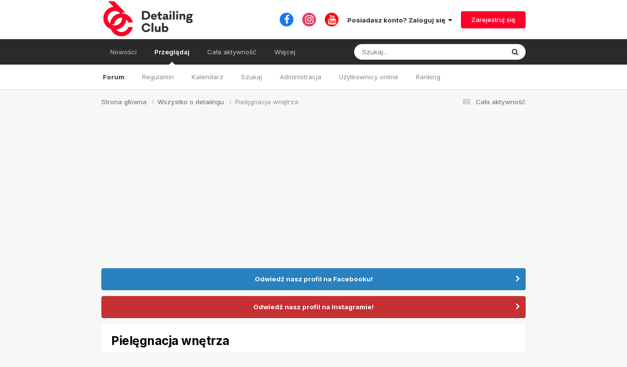

--- FILE ---
content_type: text/html;charset=UTF-8
request_url: https://detailingclub.pl/forum/14-piel%C4%99gnacja-wn%C4%99trza/
body_size: 17899
content:
<!DOCTYPE html>
<html lang="pl-PL" dir="ltr">
	<head>
		<meta charset="utf-8">
		<title>Pielęgnacja wnętrza - Detailing Club - forum detailingowe, auto detailing</title>
		
			<script>
(function(i,s,o,g,r,a,m){i['GoogleAnalyticsObject']=r;i[r]=i[r]||function(){
(i[r].q=i[r].q||[]).push(arguments)},i[r].l=1*new Date();a=s.createElement(o),
m=s.getElementsByTagName(o)[0];a.async=1;a.src=g;m.parentNode.insertBefore(a,m)
})(window,document,'script','https://www.google-analytics.com/analytics.js','ga');

ga('create', 'UA-8852100-10', 'auto');
ga('send', 'pageview');

</script>
		
		

	<meta name="viewport" content="width=device-width, initial-scale=1">


	
	
		<meta property="og:image" content="https://detailingclub.pl/uploads/monthly_2019_02/logo-fb.png.25992180372a2e8cc9110c9ea364df98.png">
	


	<meta name="twitter:card" content="summary_large_image" />



	
		
	

	
		
			
				<meta name="description" content="Pielęgnacji tapicerki materiałowej i skórzanej, plastików, szyb i dywaników">
			
		
	

	
		
			
				<meta property="og:title" content="Pielęgnacja wnętrza">
			
		
	

	
		
			
				<meta property="og:description" content="Pielęgnacji tapicerki materiałowej i skórzanej, plastików, szyb i dywaników">
			
		
	

	
		
			
				<meta property="og:url" content="https://detailingclub.pl/forum/14-piel%C4%99gnacja-wn%C4%99trza/">
			
		
	

	
		
			
				<meta property="og:site_name" content="Detailing Club - forum detailingowe, auto detailing">
			
		
	

	
		
			
				<meta property="og:locale" content="pl_PL">
			
		
	


	
		<link rel="canonical" href="https://detailingclub.pl/forum/14-piel%C4%99gnacja-wn%C4%99trza/" />
	

	
		<link rel="next" href="https://detailingclub.pl/forum/14-piel%C4%99gnacja-wn%C4%99trza/page/2/" />
	

	
		<link rel="last" href="https://detailingclub.pl/forum/14-piel%C4%99gnacja-wn%C4%99trza/page/5/" />
	

<link rel="alternate" type="application/rss+xml" title="Pielęgnacja wnętrza ostatnich tematów" href="https://detailingclub.pl/forum/14-piel%C4%99gnacja-wn%C4%99trza.xml/" />


<link rel="manifest" href="https://detailingclub.pl/manifest.webmanifest/">
<meta name="msapplication-config" content="https://detailingclub.pl/browserconfig.xml/">
<meta name="msapplication-starturl" content="/">
<meta name="application-name" content="Detailing Club - forum detailingowe, auto detailing">
<meta name="apple-mobile-web-app-title" content="Detailing Club - forum detailingowe, auto detailing">

	<meta name="theme-color" content="#ffffff">



	<link rel="mask-icon" href="https://detailingclub.pl/uploads/monthly_2019_02/logo_svg.f495f04ab80b9ca3b14d4e2f20a8c185" color="#ffffff">




	

	
		
			<link rel="icon" sizes="36x36" href="https://detailingclub.pl/uploads/monthly_2019_02/android-chrome-36x36.png">
		
	

	
		
			<link rel="icon" sizes="48x48" href="https://detailingclub.pl/uploads/monthly_2019_02/android-chrome-48x48.png">
		
	

	
		
			<link rel="icon" sizes="72x72" href="https://detailingclub.pl/uploads/monthly_2019_02/android-chrome-72x72.png">
		
	

	
		
			<link rel="icon" sizes="96x96" href="https://detailingclub.pl/uploads/monthly_2019_02/android-chrome-96x96.png">
		
	

	
		
			<link rel="icon" sizes="144x144" href="https://detailingclub.pl/uploads/monthly_2019_02/android-chrome-144x144.png">
		
	

	
		
			<link rel="icon" sizes="192x192" href="https://detailingclub.pl/uploads/monthly_2019_02/android-chrome-192x192.png">
		
	

	
		
			<link rel="icon" sizes="256x256" href="https://detailingclub.pl/uploads/monthly_2019_02/android-chrome-256x256.png">
		
	

	
		
			<link rel="icon" sizes="384x384" href="https://detailingclub.pl/uploads/monthly_2019_02/android-chrome-384x384.png">
		
	

	
		
			<link rel="icon" sizes="512x512" href="https://detailingclub.pl/uploads/monthly_2019_02/android-chrome-512x512.png">
		
	

	
		
			<meta name="msapplication-square70x70logo" content="https://detailingclub.pl/uploads/monthly_2019_02/msapplication-square70x70logo.png"/>
		
	

	
		
			<meta name="msapplication-TileImage" content="https://detailingclub.pl/uploads/monthly_2019_02/msapplication-TileImage.png"/>
		
	

	
		
			<meta name="msapplication-square150x150logo" content="https://detailingclub.pl/uploads/monthly_2019_02/msapplication-square150x150logo.png"/>
		
	

	
		
			<meta name="msapplication-wide310x150logo" content="https://detailingclub.pl/uploads/monthly_2019_02/msapplication-wide310x150logo.png"/>
		
	

	
		
			<meta name="msapplication-square310x310logo" content="https://detailingclub.pl/uploads/monthly_2019_02/msapplication-square310x310logo.png"/>
		
	

	
		
			
				<link rel="apple-touch-icon" href="https://detailingclub.pl/uploads/monthly_2019_02/apple-touch-icon-57x57.png">
			
		
	

	
		
			
				<link rel="apple-touch-icon" sizes="60x60" href="https://detailingclub.pl/uploads/monthly_2019_02/apple-touch-icon-60x60.png">
			
		
	

	
		
			
				<link rel="apple-touch-icon" sizes="72x72" href="https://detailingclub.pl/uploads/monthly_2019_02/apple-touch-icon-72x72.png">
			
		
	

	
		
			
				<link rel="apple-touch-icon" sizes="76x76" href="https://detailingclub.pl/uploads/monthly_2019_02/apple-touch-icon-76x76.png">
			
		
	

	
		
			
				<link rel="apple-touch-icon" sizes="114x114" href="https://detailingclub.pl/uploads/monthly_2019_02/apple-touch-icon-114x114.png">
			
		
	

	
		
			
				<link rel="apple-touch-icon" sizes="120x120" href="https://detailingclub.pl/uploads/monthly_2019_02/apple-touch-icon-120x120.png">
			
		
	

	
		
			
				<link rel="apple-touch-icon" sizes="144x144" href="https://detailingclub.pl/uploads/monthly_2019_02/apple-touch-icon-144x144.png">
			
		
	

	
		
			
				<link rel="apple-touch-icon" sizes="152x152" href="https://detailingclub.pl/uploads/monthly_2019_02/apple-touch-icon-152x152.png">
			
		
	

	
		
			
				<link rel="apple-touch-icon" sizes="180x180" href="https://detailingclub.pl/uploads/monthly_2019_02/apple-touch-icon-180x180.png">
			
		
	





<link rel="preload" href="//detailingclub.pl/applications/core/interface/font/fontawesome-webfont.woff2?v=4.7.0" as="font" crossorigin="anonymous">
		


	<link rel="preconnect" href="https://fonts.googleapis.com">
	<link rel="preconnect" href="https://fonts.gstatic.com" crossorigin>
	
		<link href="https://fonts.googleapis.com/css2?family=Inter:wght@300;400;500;600;700&display=swap" rel="stylesheet">
	



	<link rel='stylesheet' href='https://detailingclub.pl/uploads/css_built_31/341e4a57816af3ba440d891ca87450ff_framework.css?v=bc164761311716899663' media='all'>

	<link rel='stylesheet' href='https://detailingclub.pl/uploads/css_built_31/05e81b71abe4f22d6eb8d1a929494829_responsive.css?v=bc164761311716899663' media='all'>

	<link rel='stylesheet' href='https://detailingclub.pl/uploads/css_built_31/20446cf2d164adcc029377cb04d43d17_flags.css?v=bc164761311716899663' media='all'>

	<link rel='stylesheet' href='https://detailingclub.pl/uploads/css_built_31/90eb5adf50a8c640f633d47fd7eb1778_core.css?v=bc164761311716899663' media='all'>

	<link rel='stylesheet' href='https://detailingclub.pl/uploads/css_built_31/5a0da001ccc2200dc5625c3f3934497d_core_responsive.css?v=bc164761311716899663' media='all'>

	<link rel='stylesheet' href='https://detailingclub.pl/uploads/css_built_31/62e269ced0fdab7e30e026f1d30ae516_forums.css?v=bc164761311716899663' media='all'>

	<link rel='stylesheet' href='https://detailingclub.pl/uploads/css_built_31/76e62c573090645fb99a15a363d8620e_forums_responsive.css?v=bc164761311716899663' media='all'>





<link rel='stylesheet' href='https://detailingclub.pl/uploads/css_built_31/258adbb6e4f3e83cd3b355f84e3fa002_custom.css?v=bc164761311716899663' media='all'>




		
		

	
	<link rel='shortcut icon' href='https://detailingclub.pl/uploads/monthly_2019_02/logo-ico.png' type="image/png">

       <script async src="https://pagead2.googlesyndication.com/pagead/js/adsbygoogle.js?client=ca-pub-3431279526570227" crossorigin="anonymous"></script>
	</head>
	<body class='ipsApp ipsApp_front ipsJS_none ipsClearfix' data-controller='core.front.core.app' data-message="" data-pageApp='forums' data-pageLocation='front' data-pageModule='forums' data-pageController='forums' data-pageID='14' >


		<a href='#ipsLayout_mainArea' class='ipsHide' title='Przejdź do głównej zawartości tej strony' accesskey='m'>Skocz do zawartości</a>
		
			<div id='ipsLayout_header' class='ipsClearfix'>
				





				<header>
					<div class='ipsLayout_container'>
						


<a href='https://detailingclub.pl/' id='elLogo' accesskey='1'><img src="https://detailingclub.pl/uploads/monthly_2020_09/logo-dk.png.f2ae0377406c9148636c9bf74d9407bc.png" alt='Detailing Club - forum detailingowe, auto detailing'></a>

						

	<ul id='elUserNav' class='ipsList_inline cSignedOut ipsResponsive_showDesktop'>
		

	
		<li class='cUserNav_icon'>
			<a href='https://www.facebook.com/detailingclubpl-169094656439266/' target='_blank' class='cShareLink cShareLink_facebook' rel='noopener noreferrer'><i class='fa fa-facebook'></i></a>
        </li>
	
		<li class='cUserNav_icon'>
			<a href='https://www.instagram.com/detailingclub.pl/' target='_blank' class='cShareLink cShareLink_instagram' rel='noopener noreferrer'><i class='fa fa-instagram'></i></a>
        </li>
	
		<li class='cUserNav_icon'>
			<a href='https://www.youtube.com/@detailing.keepitclean/videos' target='_blank' class='cShareLink cShareLink_youtube' rel='noopener noreferrer'><i class='fa fa-youtube'></i></a>
        </li>
	

        
		
        
        
            
            <li id='elSignInLink'>
                <a href='https://detailingclub.pl/login/' data-ipsMenu-closeOnClick="false" data-ipsMenu id='elUserSignIn'>
                    Posiadasz konto? Zaloguj się &nbsp;<i class='fa fa-caret-down'></i>
                </a>
                
<div id='elUserSignIn_menu' class='ipsMenu ipsMenu_auto ipsHide'>
	<form accept-charset='utf-8' method='post' action='https://detailingclub.pl/login/'>
		<input type="hidden" name="csrfKey" value="d7d96082d54e628f1f69b03dd6c56a45">
		<input type="hidden" name="ref" value="aHR0cHM6Ly9kZXRhaWxpbmdjbHViLnBsL2ZvcnVtLzE0LXBpZWwlQzQlOTlnbmFjamEtd24lQzQlOTl0cnphLw==">
		<div data-role="loginForm">
			
			
			
				
<div class="ipsPad ipsForm ipsForm_vertical">
	<h4 class="ipsType_sectionHead">Zaloguj się</h4>
	<br><br>
	<ul class='ipsList_reset'>
		<li class="ipsFieldRow ipsFieldRow_noLabel ipsFieldRow_fullWidth">
			
			
				<input type="text" placeholder="Nazwa użytkownika lub adres email" name="auth" autocomplete="email">
			
		</li>
		<li class="ipsFieldRow ipsFieldRow_noLabel ipsFieldRow_fullWidth">
			<input type="password" placeholder="Hasło" name="password" autocomplete="current-password">
		</li>
		<li class="ipsFieldRow ipsFieldRow_checkbox ipsClearfix">
			<span class="ipsCustomInput">
				<input type="checkbox" name="remember_me" id="remember_me_checkbox" value="1" checked aria-checked="true">
				<span></span>
			</span>
			<div class="ipsFieldRow_content">
				<label class="ipsFieldRow_label" for="remember_me_checkbox">Zapamiętaj mnie</label>
				<span class="ipsFieldRow_desc">Niezalecane na współdzielonych komputerach</span>
			</div>
		</li>
		<li class="ipsFieldRow ipsFieldRow_fullWidth">
			<button type="submit" name="_processLogin" value="usernamepassword" class="ipsButton ipsButton_primary ipsButton_small" id="elSignIn_submit">Zaloguj się</button>
			
				<p class="ipsType_right ipsType_small">
					
						<a href='https://detailingclub.pl/lostpassword/' data-ipsDialog data-ipsDialog-title='Nie pamiętasz hasła?'>
					
					Nie pamiętasz hasła?</a>
				</p>
			
		</li>
	</ul>
</div>
			
		</div>
	</form>
</div>
            </li>
            
        
		
			<li>
				
					<a href='https://detailingclub.pl/register/' data-ipsDialog data-ipsDialog-size='narrow' data-ipsDialog-title='Zarejestruj się' id='elRegisterButton' class='ipsButton ipsButton_normal ipsButton_primary'>Zarejestruj się</a>
				
			</li>
		
	</ul>

						
<ul class='ipsMobileHamburger ipsList_reset ipsResponsive_hideDesktop'>
	<li data-ipsDrawer data-ipsDrawer-drawerElem='#elMobileDrawer'>
		<a href='#' >
			
			
				
			
			
			
			<i class='fa fa-navicon'></i>
		</a>
	</li>
</ul>
					</div>
				</header>
				

	<nav data-controller='core.front.core.navBar' class=' ipsResponsive_showDesktop'>
		<div class='ipsNavBar_primary ipsLayout_container '>
			<ul data-role="primaryNavBar" class='ipsClearfix'>
				


	
		
		
		<li  id='elNavSecondary_31' data-role="navBarItem" data-navApp="cms" data-navExt="Pages">
			
			
				<a href="https://detailingclub.pl/nowosci/"  data-navItem-id="31" >
					Nowości<span class='ipsNavBar_active__identifier'></span>
				</a>
			
			
		</li>
	
	

	
		
		
			
		
		<li class='ipsNavBar_active' data-active id='elNavSecondary_1' data-role="navBarItem" data-navApp="core" data-navExt="CustomItem">
			
			
				<a href="https://detailingclub.pl"  data-navItem-id="1" data-navDefault>
					Przeglądaj<span class='ipsNavBar_active__identifier'></span>
				</a>
			
			
				<ul class='ipsNavBar_secondary ' data-role='secondaryNavBar'>
					


	
		
		
			
		
		<li class='ipsNavBar_active' data-active id='elNavSecondary_8' data-role="navBarItem" data-navApp="forums" data-navExt="Forums">
			
			
				<a href="https://detailingclub.pl"  data-navItem-id="8" data-navDefault>
					Forum<span class='ipsNavBar_active__identifier'></span>
				</a>
			
			
		</li>
	
	

	
		
		
		<li  id='elNavSecondary_10' data-role="navBarItem" data-navApp="core" data-navExt="Guidelines">
			
			
				<a href="https://detailingclub.pl/guidelines/"  data-navItem-id="10" >
					Regulamin<span class='ipsNavBar_active__identifier'></span>
				</a>
			
			
		</li>
	
	

	
		
		
		<li  id='elNavSecondary_9' data-role="navBarItem" data-navApp="calendar" data-navExt="Calendar">
			
			
				<a href="https://detailingclub.pl/events/"  data-navItem-id="9" >
					Kalendarz<span class='ipsNavBar_active__identifier'></span>
				</a>
			
			
		</li>
	
	

	
		
		
		<li  id='elNavSecondary_7' data-role="navBarItem" data-navApp="core" data-navExt="Search">
			
			
				<a href="https://detailingclub.pl/search/"  data-navItem-id="7" >
					Szukaj<span class='ipsNavBar_active__identifier'></span>
				</a>
			
			
		</li>
	
	

	
		
		
		<li  id='elNavSecondary_11' data-role="navBarItem" data-navApp="core" data-navExt="StaffDirectory">
			
			
				<a href="https://detailingclub.pl/staff/"  data-navItem-id="11" >
					Administracja<span class='ipsNavBar_active__identifier'></span>
				</a>
			
			
		</li>
	
	

	
		
		
		<li  id='elNavSecondary_12' data-role="navBarItem" data-navApp="core" data-navExt="OnlineUsers">
			
			
				<a href="https://detailingclub.pl/online/"  data-navItem-id="12" >
					Użytkownicy online<span class='ipsNavBar_active__identifier'></span>
				</a>
			
			
		</li>
	
	

	
		
		
		<li  id='elNavSecondary_19' data-role="navBarItem" data-navApp="core" data-navExt="Leaderboard">
			
			
				<a href="https://detailingclub.pl/leaderboard/"  data-navItem-id="19" >
					Ranking<span class='ipsNavBar_active__identifier'></span>
				</a>
			
			
		</li>
	
	

					<li class='ipsHide' id='elNavigationMore_1' data-role='navMore'>
						<a href='#' data-ipsMenu data-ipsMenu-appendTo='#elNavigationMore_1' id='elNavigationMore_1_dropdown'>Więcej <i class='fa fa-caret-down'></i></a>
						<ul class='ipsHide ipsMenu ipsMenu_auto' id='elNavigationMore_1_dropdown_menu' data-role='moreDropdown'></ul>
					</li>
				</ul>
			
		</li>
	
	

	
		
		
		<li  id='elNavSecondary_2' data-role="navBarItem" data-navApp="core" data-navExt="CustomItem">
			
			
				<a href="https://detailingclub.pl/discover/"  data-navItem-id="2" >
					Cała aktywność<span class='ipsNavBar_active__identifier'></span>
				</a>
			
			
				<ul class='ipsNavBar_secondary ipsHide' data-role='secondaryNavBar'>
					


	
		
		
		<li  id='elNavSecondary_3' data-role="navBarItem" data-navApp="core" data-navExt="AllActivity">
			
			
				<a href="https://detailingclub.pl/discover/"  data-navItem-id="3" >
					Cała aktywność<span class='ipsNavBar_active__identifier'></span>
				</a>
			
			
		</li>
	
	

	
	

	
	

	
	

					<li class='ipsHide' id='elNavigationMore_2' data-role='navMore'>
						<a href='#' data-ipsMenu data-ipsMenu-appendTo='#elNavigationMore_2' id='elNavigationMore_2_dropdown'>Więcej <i class='fa fa-caret-down'></i></a>
						<ul class='ipsHide ipsMenu ipsMenu_auto' id='elNavigationMore_2_dropdown_menu' data-role='moreDropdown'></ul>
					</li>
				</ul>
			
		</li>
	
	

	
		
		
		<li  id='elNavSecondary_16' data-role="navBarItem" data-navApp="cms" data-navExt="Pages">
			
			
				<a href="https://detailingclub.pl/abc-detailingu/"  data-navItem-id="16" >
					ABC Detailingu<span class='ipsNavBar_active__identifier'></span>
				</a>
			
			
				<ul class='ipsNavBar_secondary ipsHide' data-role='secondaryNavBar'>
					


	
		
		
		<li  id='elNavSecondary_33' data-role="navBarItem" data-navApp="core" data-navExt="CustomItem">
			
			
				<a href="https://detailingclub.pl/abc-detailingu/s%C5%82ownik-poj%C4%99%C4%87/"  data-navItem-id="33" >
					Słownik pojęć<span class='ipsNavBar_active__identifier'></span>
				</a>
			
			
		</li>
	
	

					<li class='ipsHide' id='elNavigationMore_16' data-role='navMore'>
						<a href='#' data-ipsMenu data-ipsMenu-appendTo='#elNavigationMore_16' id='elNavigationMore_16_dropdown'>Więcej <i class='fa fa-caret-down'></i></a>
						<ul class='ipsHide ipsMenu ipsMenu_auto' id='elNavigationMore_16_dropdown_menu' data-role='moreDropdown'></ul>
					</li>
				</ul>
			
		</li>
	
	

	
		
		
		<li  id='elNavSecondary_18' data-role="navBarItem" data-navApp="core" data-navExt="CustomItem">
			
			
				<a href="http://www.mapa.detailingclub.pl" target='_blank' rel="noopener" data-navItem-id="18" >
					Mapa detailingowa<span class='ipsNavBar_active__identifier'></span>
				</a>
			
			
		</li>
	
	

	
		
		
		<li  id='elNavSecondary_21' data-role="navBarItem" data-navApp="core" data-navExt="Promoted">
			
			
				<a href="https://detailingclub.pl/ourpicks/"  data-navItem-id="21" >
					Polecana zawartość<span class='ipsNavBar_active__identifier'></span>
				</a>
			
			
		</li>
	
	

	
		
		
		<li  id='elNavSecondary_22' data-role="navBarItem" data-navApp="core" data-navExt="Clubs">
			
			
				<a href="https://detailingclub.pl/clubs/"  data-navItem-id="22" >
					Kluby<span class='ipsNavBar_active__identifier'></span>
				</a>
			
			
		</li>
	
	

	
		
		
		<li  id='elNavSecondary_32' data-role="navBarItem" data-navApp="core" data-navExt="CustomItem">
			
			
				<a href="https://detailingstore.pl"  data-navItem-id="32" >
					Sklep detailingowy - DetailingStore.pl<span class='ipsNavBar_active__identifier'></span>
				</a>
			
			
		</li>
	
	

				<li class='ipsHide' id='elNavigationMore' data-role='navMore'>
					<a href='#' data-ipsMenu data-ipsMenu-appendTo='#elNavigationMore' id='elNavigationMore_dropdown'>Więcej</a>
					<ul class='ipsNavBar_secondary ipsHide' data-role='secondaryNavBar'>
						<li class='ipsHide' id='elNavigationMore_more' data-role='navMore'>
							<a href='#' data-ipsMenu data-ipsMenu-appendTo='#elNavigationMore_more' id='elNavigationMore_more_dropdown'>Więcej <i class='fa fa-caret-down'></i></a>
							<ul class='ipsHide ipsMenu ipsMenu_auto' id='elNavigationMore_more_dropdown_menu' data-role='moreDropdown'></ul>
						</li>
					</ul>
				</li>
			</ul>
			

	<div id="elSearchWrapper">
		<div id='elSearch' data-controller="core.front.core.quickSearch">
			<form accept-charset='utf-8' action='//detailingclub.pl/search/?do=quicksearch' method='post'>
                <input type='search' id='elSearchField' placeholder='Szukaj...' name='q' autocomplete='off' aria-label='Szukaj'>
                <details class='cSearchFilter'>
                    <summary class='cSearchFilter__text'></summary>
                    <ul class='cSearchFilter__menu'>
                        
                        <li><label><input type="radio" name="type" value="all" ><span class='cSearchFilter__menuText'>Wszędzie</span></label></li>
                        
                            
                                <li><label><input type="radio" name="type" value='contextual_{&quot;type&quot;:&quot;forums_topic&quot;,&quot;nodes&quot;:14}' checked><span class='cSearchFilter__menuText'>To forum</span></label></li>
                            
                        
                        
                            <li><label><input type="radio" name="type" value="core_statuses_status"><span class='cSearchFilter__menuText'>Aktualizacje statusu</span></label></li>
                        
                            <li><label><input type="radio" name="type" value="forums_topic"><span class='cSearchFilter__menuText'>Tematy</span></label></li>
                        
                            <li><label><input type="radio" name="type" value="calendar_event"><span class='cSearchFilter__menuText'>Wydarzenia</span></label></li>
                        
                            <li><label><input type="radio" name="type" value="cms_pages_pageitem"><span class='cSearchFilter__menuText'>Strony</span></label></li>
                        
                            <li><label><input type="radio" name="type" value="cms_records2"><span class='cSearchFilter__menuText'>Artykuły</span></label></li>
                        
                            <li><label><input type="radio" name="type" value="cms_records3"><span class='cSearchFilter__menuText'>Nowości</span></label></li>
                        
                            <li><label><input type="radio" name="type" value="core_members"><span class='cSearchFilter__menuText'>Użytkownicy</span></label></li>
                        
                    </ul>
                </details>
				<button class='cSearchSubmit' type="submit" aria-label='Szukaj'><i class="fa fa-search"></i></button>
			</form>
		</div>
	</div>

		</div>
	</nav>

				
<ul id='elMobileNav' class='ipsResponsive_hideDesktop' data-controller='core.front.core.mobileNav'>
	
		
			
			
				
					<li id='elMobileBreadcrumb'>
						<a href='https://detailingclub.pl/forum/5-wszystko-o-detaiingu/'>
							<span>Wszystko o detaiingu</span>
						</a>
					</li>
				
				
			
				
				
			
		
	
	
	
	<li >
		<a data-action="defaultStream" href='https://detailingclub.pl/discover/'><i class="fa fa-newspaper-o" aria-hidden="true"></i></a>
	</li>

	

	
		<li class='ipsJS_show'>
			<a href='https://detailingclub.pl/search/'><i class='fa fa-search'></i></a>
		</li>
	
</ul>
			</div>
		
		<main id='ipsLayout_body' class='ipsLayout_container'>
			<div id='ipsLayout_contentArea'>
				<div id='ipsLayout_contentWrapper'>
					
<nav class='ipsBreadcrumb ipsBreadcrumb_top ipsFaded_withHover'>
	

	<ul class='ipsList_inline ipsPos_right'>
		
		<li >
			<a data-action="defaultStream" class='ipsType_light '  href='https://detailingclub.pl/discover/'><i class="fa fa-newspaper-o" aria-hidden="true"></i> <span>Cała aktywność</span></a>
		</li>
		
	</ul>

	<ul data-role="breadcrumbList">
		<li>
			<a title="Strona główna" href='https://detailingclub.pl/'>
				<span>Strona główna <i class='fa fa-angle-right'></i></span>
			</a>
		</li>
		
		
			<li>
				
					<a href='https://detailingclub.pl/forum/5-wszystko-o-detaiingu/'>
						<span>Wszystko o detaiingu <i class='fa fa-angle-right' aria-hidden="true"></i></span>
					</a>
				
			</li>
		
			<li>
				
					Pielęgnacja wnętrza
				
			</li>
		
	</ul>
</nav>
					
					<div id='ipsLayout_mainArea'>
						<center>
<script async src="https://pagead2.googlesyndication.com/pagead/js/adsbygoogle.js?client=ca-pub-3431279526570227"
     crossorigin="anonymous"></script>
<!-- DC - Poziomo -->
<ins class="adsbygoogle"
     style="display:block"
     data-ad-client="ca-pub-3431279526570227"
     data-ad-slot="4428995322"
     data-ad-format="auto"
     data-full-width-responsive="true"></ins>
<script>
     (adsbygoogle = window.adsbygoogle || []).push({});
</script>
<br>
</center>
						
						
						

	


	<div class='cAnnouncementsContent'>
		
		<div class='cAnnouncementContentTop ipsAnnouncement ipsMessage_information ipsType_center'>
            
            <a href='https://www.facebook.com/detailingclubpl' target="_blank" rel='noopener'>Odwiedź nasz profil na Facebooku!</a>
            
		</div>
		
		<div class='cAnnouncementContentTop ipsAnnouncement ipsMessage_error ipsType_center'>
            
            <a href='https://www.instagram.com/detailingclub.pl/' target="_blank" rel='noopener'>Odwiedź nasz profil na Instagramie!</a>
            
		</div>
		
	</div>



						




	
	<div class="ipsPageHeader  ipsBox ipsResponsive_pull ipsPadding ipsClearfix" >
		<header>
			
			<h1 class="ipsType_pageTitle">Pielęgnacja wnętrza</h1>
			
				



<div class='ipsType_richText ipsType_normal' data-controller='core.front.core.lightboxedImages' >
<p>
	Pielęgnacji tapicerki materiałowej i skórzanej, plastików, szyb i dywaników
</p>
</div>

			
			
			
				<hr class='ipsHr ipsResponsive_hidePhone' />
				<div class='ipsClearfix ipsResponsive_hidePhone'>
					<div class='ipsPos_right'>
                        
                        



<div data-followApp='forums' data-followArea='forum' data-followID='14' data-controller='core.front.core.followButton'>
	

	<a href='https://detailingclub.pl/login/' rel="nofollow" class="ipsFollow ipsPos_middle ipsButton ipsButton_light ipsButton_verySmall ipsButton_disabled" data-role="followButton" data-ipsTooltip title='Zaloguj się, aby obserwować tę zawartość'>
		<span>Obserwujący</span>
		<span class='ipsCommentCount'>0</span>
	</a>

</div>
                    </div>
				</div>
			
		</header>
	</div>
	
	

<div data-controller='forums.front.forum.forumPage'>
	<ul class="ipsToolList ipsToolList_horizontal ipsSpacer_both">
		

	<li class='ipsToolList_primaryAction'>
		
			<a class="ipsButton ipsButton_medium ipsButton_important ipsButton_fullWidth" href="https://detailingclub.pl/forum/14-piel%C4%99gnacja-wn%C4%99trza/?do=add" title='Rozpocznij nowy temat w tym forum' rel='nofollow noindex'>Dodaj nowy temat</a>
		
	</li>






	</ul>
	
<div class='ipsBox ipsResponsive_pull' data-baseurl='https://detailingclub.pl/forum/14-piel%C4%99gnacja-wn%C4%99trza/' data-resort='listResort' data-tableID='topics'  data-controller='core.global.core.table'>
	
		<h2 class='ipsType_sectionTitle ipsHide ipsType_medium ipsType_reset ipsClear'>103 tematów w tym forum </h2>
	

	
	<div class="ipsButtonBar ipsPad_half ipsClearfix ipsClear">
		

		<ul class="ipsButtonRow ipsPos_right ipsClearfix">
			
				<li>
					<a href="#elSortByMenu_menu" id="elSortByMenu_e8f8a4d1b3961a583fec476ac5d71a21" data-role='sortButton' data-ipsMenu data-ipsMenu-activeClass="ipsButtonRow_active" data-ipsMenu-selectable="radio">Sortuj wg <i class="fa fa-caret-down"></i></a>
					<ul class="ipsMenu ipsMenu_auto ipsMenu_withStem ipsMenu_selectable ipsHide" id="elSortByMenu_e8f8a4d1b3961a583fec476ac5d71a21_menu">
						
						
							<li class="ipsMenu_item ipsMenu_itemChecked" data-ipsMenuValue="last_post" data-sortDirection='desc'><a href="https://detailingclub.pl/forum/14-piel%C4%99gnacja-wn%C4%99trza/?sortby=last_post&amp;sortdirection=desc" rel="nofollow">Ostatnio zaktualizowanych</a></li>
						
							<li class="ipsMenu_item " data-ipsMenuValue="title" data-sortDirection='asc'><a href="https://detailingclub.pl/forum/14-piel%C4%99gnacja-wn%C4%99trza/?sortby=title&amp;sortdirection=asc" rel="nofollow">Tytułu</a></li>
						
							<li class="ipsMenu_item " data-ipsMenuValue="start_date" data-sortDirection='desc'><a href="https://detailingclub.pl/forum/14-piel%C4%99gnacja-wn%C4%99trza/?sortby=start_date&amp;sortdirection=desc" rel="nofollow">Daty rozpoczęcia</a></li>
						
							<li class="ipsMenu_item " data-ipsMenuValue="views" data-sortDirection='desc'><a href="https://detailingclub.pl/forum/14-piel%C4%99gnacja-wn%C4%99trza/?sortby=views&amp;sortdirection=desc" rel="nofollow">Ilości wyświetleń</a></li>
						
							<li class="ipsMenu_item " data-ipsMenuValue="posts" data-sortDirection='desc'><a href="https://detailingclub.pl/forum/14-piel%C4%99gnacja-wn%C4%99trza/?sortby=posts&amp;sortdirection=desc" rel="nofollow">Ilości odpowiedzi</a></li>
						
						
							<li class="ipsMenu_item " data-noSelect="true">
								<a href='https://detailingclub.pl/forum/14-piel%C4%99gnacja-wn%C4%99trza/?advancedSearchForm=1&amp;sortby=forums_topics.last_post&amp;sortdirection=DESC' rel="nofollow" data-ipsDialog data-ipsDialog-title='Własne sortowanie'>Własne</a>
							</li>
						
					</ul>
				</li>
			
				
		</ul>
		


		<div data-role="tablePagination" >
			


	
	<ul class='ipsPagination' id='elPagination_a8e7a5be4c36a3d4d925ed32da02eedc_561441491' data-ipsPagination-seoPagination='true' data-pages='5' data-ipsPagination  data-ipsPagination-pages="5" data-ipsPagination-perPage='25'>
		
			
				<li class='ipsPagination_first ipsPagination_inactive'><a href='https://detailingclub.pl/forum/14-piel%C4%99gnacja-wn%C4%99trza/' rel="first" data-page='1' data-ipsTooltip title='Pierwsza strona'><i class='fa fa-angle-double-left'></i></a></li>
				<li class='ipsPagination_prev ipsPagination_inactive'><a href='https://detailingclub.pl/forum/14-piel%C4%99gnacja-wn%C4%99trza/' rel="prev" data-page='0' data-ipsTooltip title='Poprzednia strona'>Poprzednia</a></li>
			
			<li class='ipsPagination_page ipsPagination_active'><a href='https://detailingclub.pl/forum/14-piel%C4%99gnacja-wn%C4%99trza/' data-page='1'>1</a></li>
			
				
					<li class='ipsPagination_page'><a href='https://detailingclub.pl/forum/14-piel%C4%99gnacja-wn%C4%99trza/page/2/' data-page='2'>2</a></li>
				
					<li class='ipsPagination_page'><a href='https://detailingclub.pl/forum/14-piel%C4%99gnacja-wn%C4%99trza/page/3/' data-page='3'>3</a></li>
				
					<li class='ipsPagination_page'><a href='https://detailingclub.pl/forum/14-piel%C4%99gnacja-wn%C4%99trza/page/4/' data-page='4'>4</a></li>
				
					<li class='ipsPagination_page'><a href='https://detailingclub.pl/forum/14-piel%C4%99gnacja-wn%C4%99trza/page/5/' data-page='5'>5</a></li>
				
				<li class='ipsPagination_next'><a href='https://detailingclub.pl/forum/14-piel%C4%99gnacja-wn%C4%99trza/page/2/' rel="next" data-page='2' data-ipsTooltip title='Następna strona'>Dalej</a></li>
				<li class='ipsPagination_last'><a href='https://detailingclub.pl/forum/14-piel%C4%99gnacja-wn%C4%99trza/page/5/' rel="last" data-page='5' data-ipsTooltip title='Ostatnia strona'><i class='fa fa-angle-double-right'></i></a></li>
			
			
				<li class='ipsPagination_pageJump'>
					<a href='#' data-ipsMenu data-ipsMenu-closeOnClick='false' data-ipsMenu-appendTo='#elPagination_a8e7a5be4c36a3d4d925ed32da02eedc_561441491' id='elPagination_a8e7a5be4c36a3d4d925ed32da02eedc_561441491_jump'>Strona 1 z 5  &nbsp;<i class='fa fa-caret-down'></i></a>
					<div class='ipsMenu ipsMenu_narrow ipsPadding ipsHide' id='elPagination_a8e7a5be4c36a3d4d925ed32da02eedc_561441491_jump_menu'>
						<form accept-charset='utf-8' method='post' action='https://detailingclub.pl/forum/14-piel%C4%99gnacja-wn%C4%99trza/' data-role="pageJump" data-baseUrl='#'>
							<ul class='ipsForm ipsForm_horizontal'>
								<li class='ipsFieldRow'>
									<input type='number' min='1' max='5' placeholder='Numer strony' class='ipsField_fullWidth' name='page'>
								</li>
								<li class='ipsFieldRow ipsFieldRow_fullWidth'>
									<input type='submit' class='ipsButton_fullWidth ipsButton ipsButton_verySmall ipsButton_primary' value='Idź'>
								</li>
							</ul>
						</form>
					</div>
				</li>
			
		
	</ul>

		</div>
	</div>
	
	
		
			<ol class='ipsClear ipsDataList cForumTopicTable  cTopicList ' id='elTable_e8f8a4d1b3961a583fec476ac5d71a21' data-role="tableRows">
				


	
	

	
	

	
	

	
	

	
	

	
	

	
	

	
	

	
	

	
	

	
	

	
	

	
	

	
	

	
	

	
	

	
	

	
	

	
	

	
	

	
	

	
	

	
	

	
	

	
	


	
	
		
		
		
		
			<li class="ipsDataItem ipsDataItem_responsivePhoto     " data-rowID='14702' data-location='' data-controller='forums.front.forum.topicRow'>
				
				<div class='ipsDataItem_main'>
					
					<h4 class='ipsDataItem_title ipsContained_container'>
						
						
						
						

						
						
						
										
												

						<span class='ipsType_break ipsContained'>
							<a href='https://detailingclub.pl/topic/14702-czy-na-tym-forum-auto-detailingowym-mo%C5%BCna-otrzyma%C4%87-porady-na-temat-odnowienia-i-piel%C4%99gnacji-lakieru-samochodu-a-tak%C5%BCe-czy-dost%C4%99pne-s%C4%85-testy-produkt%C3%B3w-detailingowych-do-korekty-i-ochrony-lakieru/' class='' title='Czy na tym forum auto detailingowym można otrzymać porady na temat odnowienia i pielęgnacji lakieru samochodu, a także czy dostępne są testy produktów detailingowych do korekty i ochrony lakieru? '  data-ipsHover data-ipsHover-target='https://detailingclub.pl/topic/14702-czy-na-tym-forum-auto-detailingowym-mo%C5%BCna-otrzyma%C4%87-porady-na-temat-odnowienia-i-piel%C4%99gnacji-lakieru-samochodu-a-tak%C5%BCe-czy-dost%C4%99pne-s%C4%85-testy-produkt%C3%B3w-detailingowych-do-korekty-i-ochrony-lakieru/?preview=1' data-ipsHover-timeout='1.5'>
								<span>
									Czy na tym forum auto detailingowym można otrzymać porady na temat odnowienia i pielęgnacji lakieru samochodu, a także czy dostępne są testy produktów detailingowych do korekty i ochrony lakieru?
								</span>
							</a>
						</span>
						
					</h4>
					<span data-role="activeUsers"></span>
					<div class='ipsDataItem_meta ipsType_reset ipsType_light ipsType_blendLinks'>
						<span>
							Przez 


<a href='https://detailingclub.pl/profile/18772-santorob/' rel="nofollow" data-ipsHover data-ipsHover-width='370' data-ipsHover-target='https://detailingclub.pl/profile/18772-santorob/?do=hovercard&amp;referrer=https%253A%252F%252Fdetailingclub.pl%252Fforum%252F14-piel%2525C4%252599gnacja-wn%2525C4%252599trza%252F' title="Przejdź do profilu SantoRob" class="ipsType_break">SantoRob</a>, 
						</span><time datetime='2025-11-19T10:26:34Z' title='19.11.2025 10:26' data-short='19 Lis'>19 Listopada 2025</time>
						
						
					</div>
				</div>
				<ul class='ipsDataItem_stats'>
					
					
						<li  data-statType='forums_comments'>
							<span class='ipsDataItem_stats_number'>0</span>
							<span class='ipsDataItem_stats_type'> odpowiedzi</span>
							
						</li>
					
						<li class='ipsType_light' data-statType='num_views'>
							<span class='ipsDataItem_stats_number'>221</span>
							<span class='ipsDataItem_stats_type'> wyświetleń</span>
							
						</li>
					
					
				</ul>
				<ul class='ipsDataItem_lastPoster ipsDataItem_withPhoto ipsType_blendLinks'>
					<li>
						
							


	<a href="https://detailingclub.pl/profile/18772-santorob/" rel="nofollow" data-ipsHover data-ipsHover-width="370" data-ipsHover-target="https://detailingclub.pl/profile/18772-santorob/?do=hovercard" class="ipsUserPhoto ipsUserPhoto_tiny" title="Przejdź do profilu SantoRob">
		<img src='data:image/svg+xml,%3Csvg%20xmlns%3D%22http%3A%2F%2Fwww.w3.org%2F2000%2Fsvg%22%20viewBox%3D%220%200%201024%201024%22%20style%3D%22background%3A%236e62c4%22%3E%3Cg%3E%3Ctext%20text-anchor%3D%22middle%22%20dy%3D%22.35em%22%20x%3D%22512%22%20y%3D%22512%22%20fill%3D%22%23ffffff%22%20font-size%3D%22700%22%20font-family%3D%22-apple-system%2C%20BlinkMacSystemFont%2C%20Roboto%2C%20Helvetica%2C%20Arial%2C%20sans-serif%22%3ES%3C%2Ftext%3E%3C%2Fg%3E%3C%2Fsvg%3E' alt='SantoRob' loading="lazy">
	</a>

						
					</li>
					<li>
						
							
								


<a href='https://detailingclub.pl/profile/18772-santorob/' rel="nofollow" data-ipsHover data-ipsHover-width='370' data-ipsHover-target='https://detailingclub.pl/profile/18772-santorob/?do=hovercard&amp;referrer=https%253A%252F%252Fdetailingclub.pl%252Fforum%252F14-piel%2525C4%252599gnacja-wn%2525C4%252599trza%252F' title="Przejdź do profilu SantoRob" class="ipsType_break">SantoRob</a>
							
						
					</li>
					<li class="ipsType_light">
						<a href='https://detailingclub.pl/topic/14702-czy-na-tym-forum-auto-detailingowym-mo%C5%BCna-otrzyma%C4%87-porady-na-temat-odnowienia-i-piel%C4%99gnacji-lakieru-samochodu-a-tak%C5%BCe-czy-dost%C4%99pne-s%C4%85-testy-produkt%C3%B3w-detailingowych-do-korekty-i-ochrony-lakieru/' title='Przejdź do ostatniego wpisu' class='ipsType_blendLinks'>
							<time datetime='2025-11-19T10:26:34Z' title='19.11.2025 10:26' data-short='19 Lis'>19 Listopada 2025</time>
						</a>
					</li>
				</ul>
				
			</li>
		
	
		
		
		
		
			<li class="ipsDataItem ipsDataItem_responsivePhoto     " data-rowID='14690' data-location='' data-controller='forums.front.forum.topicRow'>
				
				<div class='ipsDataItem_main'>
					
					<h4 class='ipsDataItem_title ipsContained_container'>
						
						
						
						

						
						
						
										
												

						<span class='ipsType_break ipsContained'>
							<a href='https://detailingclub.pl/topic/14690-online-tools-150-free-online-tools-in-one-place/' class='' title='Online Tools 150+ Free Online Tools in One Place '  data-ipsHover data-ipsHover-target='https://detailingclub.pl/topic/14690-online-tools-150-free-online-tools-in-one-place/?preview=1' data-ipsHover-timeout='1.5'>
								<span>
									Online Tools 150+ Free Online Tools in One Place
								</span>
							</a>
						</span>
						
					</h4>
					<span data-role="activeUsers"></span>
					<div class='ipsDataItem_meta ipsType_reset ipsType_light ipsType_blendLinks'>
						<span>
							Przez 


<a href='https://detailingclub.pl/profile/18317-wendellpob/' rel="nofollow" data-ipsHover data-ipsHover-width='370' data-ipsHover-target='https://detailingclub.pl/profile/18317-wendellpob/?do=hovercard&amp;referrer=https%253A%252F%252Fdetailingclub.pl%252Fforum%252F14-piel%2525C4%252599gnacja-wn%2525C4%252599trza%252F' title="Przejdź do profilu Wendellpob" class="ipsType_break">Wendellpob</a>, 
						</span><time datetime='2025-11-18T12:50:54Z' title='18.11.2025 12:50' data-short='18 Lis'>18 Listopada 2025</time>
						
						
					</div>
				</div>
				<ul class='ipsDataItem_stats'>
					
					
						<li  data-statType='forums_comments'>
							<span class='ipsDataItem_stats_number'>0</span>
							<span class='ipsDataItem_stats_type'> odpowiedzi</span>
							
						</li>
					
						<li class='ipsType_light' data-statType='num_views'>
							<span class='ipsDataItem_stats_number'>138</span>
							<span class='ipsDataItem_stats_type'> wyświetleń</span>
							
						</li>
					
					
				</ul>
				<ul class='ipsDataItem_lastPoster ipsDataItem_withPhoto ipsType_blendLinks'>
					<li>
						
							


	<a href="https://detailingclub.pl/profile/18317-wendellpob/" rel="nofollow" data-ipsHover data-ipsHover-width="370" data-ipsHover-target="https://detailingclub.pl/profile/18317-wendellpob/?do=hovercard" class="ipsUserPhoto ipsUserPhoto_tiny" title="Przejdź do profilu Wendellpob">
		<img src='data:image/svg+xml,%3Csvg%20xmlns%3D%22http%3A%2F%2Fwww.w3.org%2F2000%2Fsvg%22%20viewBox%3D%220%200%201024%201024%22%20style%3D%22background%3A%2371c462%22%3E%3Cg%3E%3Ctext%20text-anchor%3D%22middle%22%20dy%3D%22.35em%22%20x%3D%22512%22%20y%3D%22512%22%20fill%3D%22%23ffffff%22%20font-size%3D%22700%22%20font-family%3D%22-apple-system%2C%20BlinkMacSystemFont%2C%20Roboto%2C%20Helvetica%2C%20Arial%2C%20sans-serif%22%3EW%3C%2Ftext%3E%3C%2Fg%3E%3C%2Fsvg%3E' alt='Wendellpob' loading="lazy">
	</a>

						
					</li>
					<li>
						
							
								


<a href='https://detailingclub.pl/profile/18317-wendellpob/' rel="nofollow" data-ipsHover data-ipsHover-width='370' data-ipsHover-target='https://detailingclub.pl/profile/18317-wendellpob/?do=hovercard&amp;referrer=https%253A%252F%252Fdetailingclub.pl%252Fforum%252F14-piel%2525C4%252599gnacja-wn%2525C4%252599trza%252F' title="Przejdź do profilu Wendellpob" class="ipsType_break">Wendellpob</a>
							
						
					</li>
					<li class="ipsType_light">
						<a href='https://detailingclub.pl/topic/14690-online-tools-150-free-online-tools-in-one-place/' title='Przejdź do ostatniego wpisu' class='ipsType_blendLinks'>
							<time datetime='2025-11-18T12:50:54Z' title='18.11.2025 12:50' data-short='18 Lis'>18 Listopada 2025</time>
						</a>
					</li>
				</ul>
				
			</li>
		
	
		
		
		
		
			<li class="ipsDataItem ipsDataItem_responsivePhoto     " data-rowID='14630' data-location='' data-controller='forums.front.forum.topicRow'>
				
				<div class='ipsDataItem_main'>
					
					<h4 class='ipsDataItem_title ipsContained_container'>
						
						
						
						

						
						
						
										
												

						<span class='ipsType_break ipsContained'>
							<a href='https://detailingclub.pl/topic/14630-%D0%B7%D0%B0%D0%BA%D0%B0%D0%B7%D0%B0%D1%82%D1%8C-%D0%BC%D1%83%D0%B6%D0%B0-%D0%BD%D0%B0-%D1%87%D0%B0%D1%81-%D0%BC%D0%BE%D1%88%D0%B5%D0%BD%D0%BD%D0%B8%D0%BA%D0%B8-httpssk-service1ru/' class='' title='Заказать мужа на час мошенники https://sk-service1.ru '  data-ipsHover data-ipsHover-target='https://detailingclub.pl/topic/14630-%D0%B7%D0%B0%D0%BA%D0%B0%D0%B7%D0%B0%D1%82%D1%8C-%D0%BC%D1%83%D0%B6%D0%B0-%D0%BD%D0%B0-%D1%87%D0%B0%D1%81-%D0%BC%D0%BE%D1%88%D0%B5%D0%BD%D0%BD%D0%B8%D0%BA%D0%B8-httpssk-service1ru/?preview=1' data-ipsHover-timeout='1.5'>
								<span>
									Заказать мужа на час мошенники https://sk-service1.ru
								</span>
							</a>
						</span>
						
					</h4>
					<span data-role="activeUsers"></span>
					<div class='ipsDataItem_meta ipsType_reset ipsType_light ipsType_blendLinks'>
						<span>
							Przez 


<a href='https://detailingclub.pl/profile/18779-michaelsat/' rel="nofollow" data-ipsHover data-ipsHover-width='370' data-ipsHover-target='https://detailingclub.pl/profile/18779-michaelsat/?do=hovercard&amp;referrer=https%253A%252F%252Fdetailingclub.pl%252Fforum%252F14-piel%2525C4%252599gnacja-wn%2525C4%252599trza%252F' title="Przejdź do profilu MichaelSat" class="ipsType_break">MichaelSat</a>, 
						</span><time datetime='2025-11-15T10:13:34Z' title='15.11.2025 10:13' data-short='15 Lis'>15 Listopada 2025</time>
						
						
					</div>
				</div>
				<ul class='ipsDataItem_stats'>
					
					
						<li  data-statType='forums_comments'>
							<span class='ipsDataItem_stats_number'>0</span>
							<span class='ipsDataItem_stats_type'> odpowiedzi</span>
							
						</li>
					
						<li class='ipsType_light' data-statType='num_views'>
							<span class='ipsDataItem_stats_number'>88</span>
							<span class='ipsDataItem_stats_type'> wyświetleń</span>
							
						</li>
					
					
				</ul>
				<ul class='ipsDataItem_lastPoster ipsDataItem_withPhoto ipsType_blendLinks'>
					<li>
						
							


	<a href="https://detailingclub.pl/profile/18779-michaelsat/" rel="nofollow" data-ipsHover data-ipsHover-width="370" data-ipsHover-target="https://detailingclub.pl/profile/18779-michaelsat/?do=hovercard" class="ipsUserPhoto ipsUserPhoto_tiny" title="Przejdź do profilu MichaelSat">
		<img src='data:image/svg+xml,%3Csvg%20xmlns%3D%22http%3A%2F%2Fwww.w3.org%2F2000%2Fsvg%22%20viewBox%3D%220%200%201024%201024%22%20style%3D%22background%3A%2362c47e%22%3E%3Cg%3E%3Ctext%20text-anchor%3D%22middle%22%20dy%3D%22.35em%22%20x%3D%22512%22%20y%3D%22512%22%20fill%3D%22%23ffffff%22%20font-size%3D%22700%22%20font-family%3D%22-apple-system%2C%20BlinkMacSystemFont%2C%20Roboto%2C%20Helvetica%2C%20Arial%2C%20sans-serif%22%3EM%3C%2Ftext%3E%3C%2Fg%3E%3C%2Fsvg%3E' alt='MichaelSat' loading="lazy">
	</a>

						
					</li>
					<li>
						
							
								


<a href='https://detailingclub.pl/profile/18779-michaelsat/' rel="nofollow" data-ipsHover data-ipsHover-width='370' data-ipsHover-target='https://detailingclub.pl/profile/18779-michaelsat/?do=hovercard&amp;referrer=https%253A%252F%252Fdetailingclub.pl%252Fforum%252F14-piel%2525C4%252599gnacja-wn%2525C4%252599trza%252F' title="Przejdź do profilu MichaelSat" class="ipsType_break">MichaelSat</a>
							
						
					</li>
					<li class="ipsType_light">
						<a href='https://detailingclub.pl/topic/14630-%D0%B7%D0%B0%D0%BA%D0%B0%D0%B7%D0%B0%D1%82%D1%8C-%D0%BC%D1%83%D0%B6%D0%B0-%D0%BD%D0%B0-%D1%87%D0%B0%D1%81-%D0%BC%D0%BE%D1%88%D0%B5%D0%BD%D0%BD%D0%B8%D0%BA%D0%B8-httpssk-service1ru/' title='Przejdź do ostatniego wpisu' class='ipsType_blendLinks'>
							<time datetime='2025-11-15T10:13:34Z' title='15.11.2025 10:13' data-short='15 Lis'>15 Listopada 2025</time>
						</a>
					</li>
				</ul>
				
			</li>
		
	
		
		
		
		
			<li class="ipsDataItem ipsDataItem_responsivePhoto     " data-rowID='14555' data-location='' data-controller='forums.front.forum.topicRow'>
				
				<div class='ipsDataItem_main'>
					
					<h4 class='ipsDataItem_title ipsContained_container'>
						
						
						
						

						
						
						
										
												

						<span class='ipsType_break ipsContained'>
							<a href='https://detailingclub.pl/topic/14555-hey-buddy-read-this-killer-article-%E2%80%94-its-packed-with-mind-blowing-design-and-just-plain-amazing-content/' class='' title='Hey, buddy, read this killer article — it&#039;s packed with mind-blowing design and just plain amazing content! '  data-ipsHover data-ipsHover-target='https://detailingclub.pl/topic/14555-hey-buddy-read-this-killer-article-%E2%80%94-its-packed-with-mind-blowing-design-and-just-plain-amazing-content/?preview=1' data-ipsHover-timeout='1.5'>
								<span>
									Hey, buddy, read this killer article — it&#039;s packed with mind-blowing design and just plain amazing content!
								</span>
							</a>
						</span>
						
					</h4>
					<span data-role="activeUsers"></span>
					<div class='ipsDataItem_meta ipsType_reset ipsType_light ipsType_blendLinks'>
						<span>
							Przez 


<a href='https://detailingclub.pl/profile/18764-clomblizbum/' rel="nofollow" data-ipsHover data-ipsHover-width='370' data-ipsHover-target='https://detailingclub.pl/profile/18764-clomblizbum/?do=hovercard&amp;referrer=https%253A%252F%252Fdetailingclub.pl%252Fforum%252F14-piel%2525C4%252599gnacja-wn%2525C4%252599trza%252F' title="Przejdź do profilu Clomblizbum" class="ipsType_break">Clomblizbum</a>, 
						</span><time datetime='2025-11-11T14:03:17Z' title='11.11.2025 14:03' data-short='11 Lis'>11 Listopada 2025</time>
						
						
					</div>
				</div>
				<ul class='ipsDataItem_stats'>
					
					
						<li  data-statType='forums_comments'>
							<span class='ipsDataItem_stats_number'>0</span>
							<span class='ipsDataItem_stats_type'> odpowiedzi</span>
							
						</li>
					
						<li class='ipsType_light' data-statType='num_views'>
							<span class='ipsDataItem_stats_number'>139</span>
							<span class='ipsDataItem_stats_type'> wyświetleń</span>
							
						</li>
					
					
				</ul>
				<ul class='ipsDataItem_lastPoster ipsDataItem_withPhoto ipsType_blendLinks'>
					<li>
						
							


	<a href="https://detailingclub.pl/profile/18764-clomblizbum/" rel="nofollow" data-ipsHover data-ipsHover-width="370" data-ipsHover-target="https://detailingclub.pl/profile/18764-clomblizbum/?do=hovercard" class="ipsUserPhoto ipsUserPhoto_tiny" title="Przejdź do profilu Clomblizbum">
		<img src='data:image/svg+xml,%3Csvg%20xmlns%3D%22http%3A%2F%2Fwww.w3.org%2F2000%2Fsvg%22%20viewBox%3D%220%200%201024%201024%22%20style%3D%22background%3A%23c462b4%22%3E%3Cg%3E%3Ctext%20text-anchor%3D%22middle%22%20dy%3D%22.35em%22%20x%3D%22512%22%20y%3D%22512%22%20fill%3D%22%23ffffff%22%20font-size%3D%22700%22%20font-family%3D%22-apple-system%2C%20BlinkMacSystemFont%2C%20Roboto%2C%20Helvetica%2C%20Arial%2C%20sans-serif%22%3EC%3C%2Ftext%3E%3C%2Fg%3E%3C%2Fsvg%3E' alt='Clomblizbum' loading="lazy">
	</a>

						
					</li>
					<li>
						
							
								


<a href='https://detailingclub.pl/profile/18764-clomblizbum/' rel="nofollow" data-ipsHover data-ipsHover-width='370' data-ipsHover-target='https://detailingclub.pl/profile/18764-clomblizbum/?do=hovercard&amp;referrer=https%253A%252F%252Fdetailingclub.pl%252Fforum%252F14-piel%2525C4%252599gnacja-wn%2525C4%252599trza%252F' title="Przejdź do profilu Clomblizbum" class="ipsType_break">Clomblizbum</a>
							
						
					</li>
					<li class="ipsType_light">
						<a href='https://detailingclub.pl/topic/14555-hey-buddy-read-this-killer-article-%E2%80%94-its-packed-with-mind-blowing-design-and-just-plain-amazing-content/' title='Przejdź do ostatniego wpisu' class='ipsType_blendLinks'>
							<time datetime='2025-11-11T14:03:17Z' title='11.11.2025 14:03' data-short='11 Lis'>11 Listopada 2025</time>
						</a>
					</li>
				</ul>
				
			</li>
		
	
		
		
		
		
			<li class="ipsDataItem ipsDataItem_responsivePhoto     " data-rowID='3300' data-location='' data-controller='forums.front.forum.topicRow'>
				
				<div class='ipsDataItem_main'>
					
					<h4 class='ipsDataItem_title ipsContained_container'>
						
						
						
						

						
						
						
										
												

						<span class='ipsType_break ipsContained'>
							<a href='https://detailingclub.pl/topic/3300-usuwanie-smoly-z-tkaniny-fotela-vw-polo/' class='' title='Usuwanie smoly z tkaniny fotela VW Polo '  data-ipsHover data-ipsHover-target='https://detailingclub.pl/topic/3300-usuwanie-smoly-z-tkaniny-fotela-vw-polo/?preview=1' data-ipsHover-timeout='1.5'>
								<span>
									Usuwanie smoly z tkaniny fotela VW Polo
								</span>
							</a>
						</span>
						
					</h4>
					<span data-role="activeUsers"></span>
					<div class='ipsDataItem_meta ipsType_reset ipsType_light ipsType_blendLinks'>
						<span>
							Przez 


<a href='https://detailingclub.pl/profile/10822-kacpi/' rel="nofollow" data-ipsHover data-ipsHover-width='370' data-ipsHover-target='https://detailingclub.pl/profile/10822-kacpi/?do=hovercard&amp;referrer=https%253A%252F%252Fdetailingclub.pl%252Fforum%252F14-piel%2525C4%252599gnacja-wn%2525C4%252599trza%252F' title="Przejdź do profilu Kacpi" class="ipsType_break">Kacpi</a>, 
						</span><time datetime='2016-07-21T14:07:34Z' title='21.07.2016 14:07' data-short='9 l '>21 Lipca 2016</time>
						
						
					</div>
				</div>
				<ul class='ipsDataItem_stats'>
					
					
						<li  data-statType='forums_comments'>
							<span class='ipsDataItem_stats_number'>1</span>
							<span class='ipsDataItem_stats_type'> odpowiedź</span>
							
						</li>
					
						<li class='ipsType_light' data-statType='num_views'>
							<span class='ipsDataItem_stats_number'>1,6 tys.</span>
							<span class='ipsDataItem_stats_type'> wyświetleń</span>
							
						</li>
					
					
				</ul>
				<ul class='ipsDataItem_lastPoster ipsDataItem_withPhoto ipsType_blendLinks'>
					<li>
						
							


	<a href="https://detailingclub.pl/profile/18496-claude-owema/" rel="nofollow" data-ipsHover data-ipsHover-width="370" data-ipsHover-target="https://detailingclub.pl/profile/18496-claude-owema/?do=hovercard" class="ipsUserPhoto ipsUserPhoto_tiny" title="Przejdź do profilu Claude-owema">
		<img src='data:image/svg+xml,%3Csvg%20xmlns%3D%22http%3A%2F%2Fwww.w3.org%2F2000%2Fsvg%22%20viewBox%3D%220%200%201024%201024%22%20style%3D%22background%3A%23c462ae%22%3E%3Cg%3E%3Ctext%20text-anchor%3D%22middle%22%20dy%3D%22.35em%22%20x%3D%22512%22%20y%3D%22512%22%20fill%3D%22%23ffffff%22%20font-size%3D%22700%22%20font-family%3D%22-apple-system%2C%20BlinkMacSystemFont%2C%20Roboto%2C%20Helvetica%2C%20Arial%2C%20sans-serif%22%3EC%3C%2Ftext%3E%3C%2Fg%3E%3C%2Fsvg%3E' alt='Claude-owema' loading="lazy">
	</a>

						
					</li>
					<li>
						
							
								


<a href='https://detailingclub.pl/profile/18496-claude-owema/' rel="nofollow" data-ipsHover data-ipsHover-width='370' data-ipsHover-target='https://detailingclub.pl/profile/18496-claude-owema/?do=hovercard&amp;referrer=https%253A%252F%252Fdetailingclub.pl%252Fforum%252F14-piel%2525C4%252599gnacja-wn%2525C4%252599trza%252F' title="Przejdź do profilu Claude-owema" class="ipsType_break">Claude-owema</a>
							
						
					</li>
					<li class="ipsType_light">
						<a href='https://detailingclub.pl/topic/3300-usuwanie-smoly-z-tkaniny-fotela-vw-polo/' title='Przejdź do ostatniego wpisu' class='ipsType_blendLinks'>
							<time datetime='2025-11-11T09:51:02Z' title='11.11.2025 09:51' data-short='11 Lis'>11 Listopada 2025</time>
						</a>
					</li>
				</ul>
				
			</li>
		
	
		
		
		
		
			<li class="ipsDataItem ipsDataItem_responsivePhoto     " data-rowID='14540' data-location='' data-controller='forums.front.forum.topicRow'>
				
				<div class='ipsDataItem_main'>
					
					<h4 class='ipsDataItem_title ipsContained_container'>
						
						
						
						

						
						
						
										
												

						<span class='ipsType_break ipsContained'>
							<a href='https://detailingclub.pl/topic/14540-hey-pal-check-out-this-awesome-article-%E2%80%94-its-packed-with-creative-design-and-seriously-cool-stuff/' class='' title='Hey, pal, check out this awesome article — it&#039;s packed with creative design and seriously cool stuff! '  data-ipsHover data-ipsHover-target='https://detailingclub.pl/topic/14540-hey-pal-check-out-this-awesome-article-%E2%80%94-its-packed-with-creative-design-and-seriously-cool-stuff/?preview=1' data-ipsHover-timeout='1.5'>
								<span>
									Hey, pal, check out this awesome article — it&#039;s packed with creative design and seriously cool stuff!
								</span>
							</a>
						</span>
						
					</h4>
					<span data-role="activeUsers"></span>
					<div class='ipsDataItem_meta ipsType_reset ipsType_light ipsType_blendLinks'>
						<span>
							Przez 


<a href='https://detailingclub.pl/profile/18762-skibsnobemath/' rel="nofollow" data-ipsHover data-ipsHover-width='370' data-ipsHover-target='https://detailingclub.pl/profile/18762-skibsnobemath/?do=hovercard&amp;referrer=https%253A%252F%252Fdetailingclub.pl%252Fforum%252F14-piel%2525C4%252599gnacja-wn%2525C4%252599trza%252F' title="Przejdź do profilu SkibsnobematH" class="ipsType_break">SkibsnobematH</a>, 
						</span><time datetime='2025-11-10T23:59:32Z' title='10.11.2025 23:59' data-short='10 Lis'>10 Listopada 2025</time>
						
						
					</div>
				</div>
				<ul class='ipsDataItem_stats'>
					
					
						<li  data-statType='forums_comments'>
							<span class='ipsDataItem_stats_number'>0</span>
							<span class='ipsDataItem_stats_type'> odpowiedzi</span>
							
						</li>
					
						<li class='ipsType_light' data-statType='num_views'>
							<span class='ipsDataItem_stats_number'>59</span>
							<span class='ipsDataItem_stats_type'> wyświetleń</span>
							
						</li>
					
					
				</ul>
				<ul class='ipsDataItem_lastPoster ipsDataItem_withPhoto ipsType_blendLinks'>
					<li>
						
							


	<a href="https://detailingclub.pl/profile/18762-skibsnobemath/" rel="nofollow" data-ipsHover data-ipsHover-width="370" data-ipsHover-target="https://detailingclub.pl/profile/18762-skibsnobemath/?do=hovercard" class="ipsUserPhoto ipsUserPhoto_tiny" title="Przejdź do profilu SkibsnobematH">
		<img src='data:image/svg+xml,%3Csvg%20xmlns%3D%22http%3A%2F%2Fwww.w3.org%2F2000%2Fsvg%22%20viewBox%3D%220%200%201024%201024%22%20style%3D%22background%3A%239ac462%22%3E%3Cg%3E%3Ctext%20text-anchor%3D%22middle%22%20dy%3D%22.35em%22%20x%3D%22512%22%20y%3D%22512%22%20fill%3D%22%23ffffff%22%20font-size%3D%22700%22%20font-family%3D%22-apple-system%2C%20BlinkMacSystemFont%2C%20Roboto%2C%20Helvetica%2C%20Arial%2C%20sans-serif%22%3ES%3C%2Ftext%3E%3C%2Fg%3E%3C%2Fsvg%3E' alt='SkibsnobematH' loading="lazy">
	</a>

						
					</li>
					<li>
						
							
								


<a href='https://detailingclub.pl/profile/18762-skibsnobemath/' rel="nofollow" data-ipsHover data-ipsHover-width='370' data-ipsHover-target='https://detailingclub.pl/profile/18762-skibsnobemath/?do=hovercard&amp;referrer=https%253A%252F%252Fdetailingclub.pl%252Fforum%252F14-piel%2525C4%252599gnacja-wn%2525C4%252599trza%252F' title="Przejdź do profilu SkibsnobematH" class="ipsType_break">SkibsnobematH</a>
							
						
					</li>
					<li class="ipsType_light">
						<a href='https://detailingclub.pl/topic/14540-hey-pal-check-out-this-awesome-article-%E2%80%94-its-packed-with-creative-design-and-seriously-cool-stuff/' title='Przejdź do ostatniego wpisu' class='ipsType_blendLinks'>
							<time datetime='2025-11-10T23:59:32Z' title='10.11.2025 23:59' data-short='10 Lis'>10 Listopada 2025</time>
						</a>
					</li>
				</ul>
				
			</li>
		
	
		
		
		
		
			<li class="ipsDataItem ipsDataItem_responsivePhoto     " data-rowID='14492' data-location='' data-controller='forums.front.forum.topicRow'>
				
				<div class='ipsDataItem_main'>
					
					<h4 class='ipsDataItem_title ipsContained_container'>
						
						
						
						

						
						
						
										
												

						<span class='ipsType_break ipsContained'>
							<a href='https://detailingclub.pl/topic/14492-yo-mate-have-a-look-at-this-awesome-article-%E2%80%94-its-packed-with-insane-design-and-just-plain-amazing-content/' class='' title='Yo, mate, have a look at this awesome article — it&#039;s packed with insane design and just plain amazing content! '  data-ipsHover data-ipsHover-target='https://detailingclub.pl/topic/14492-yo-mate-have-a-look-at-this-awesome-article-%E2%80%94-its-packed-with-insane-design-and-just-plain-amazing-content/?preview=1' data-ipsHover-timeout='1.5'>
								<span>
									Yo, mate, have a look at this awesome article — it&#039;s packed with insane design and just plain amazing content!
								</span>
							</a>
						</span>
						
					</h4>
					<span data-role="activeUsers"></span>
					<div class='ipsDataItem_meta ipsType_reset ipsType_light ipsType_blendLinks'>
						<span>
							Przez 


<a href='https://detailingclub.pl/profile/18754-crinklerbig/' rel="nofollow" data-ipsHover data-ipsHover-width='370' data-ipsHover-target='https://detailingclub.pl/profile/18754-crinklerbig/?do=hovercard&amp;referrer=https%253A%252F%252Fdetailingclub.pl%252Fforum%252F14-piel%2525C4%252599gnacja-wn%2525C4%252599trza%252F' title="Przejdź do profilu CrinklerBig" class="ipsType_break">CrinklerBig</a>, 
						</span><time datetime='2025-11-09T03:34:39Z' title='09.11.2025 03:34' data-short='9 Lis'>9 Listopada 2025</time>
						
						
					</div>
				</div>
				<ul class='ipsDataItem_stats'>
					
					
						<li  data-statType='forums_comments'>
							<span class='ipsDataItem_stats_number'>0</span>
							<span class='ipsDataItem_stats_type'> odpowiedzi</span>
							
						</li>
					
						<li class='ipsType_light' data-statType='num_views'>
							<span class='ipsDataItem_stats_number'>108</span>
							<span class='ipsDataItem_stats_type'> wyświetleń</span>
							
						</li>
					
					
				</ul>
				<ul class='ipsDataItem_lastPoster ipsDataItem_withPhoto ipsType_blendLinks'>
					<li>
						
							


	<a href="https://detailingclub.pl/profile/18754-crinklerbig/" rel="nofollow" data-ipsHover data-ipsHover-width="370" data-ipsHover-target="https://detailingclub.pl/profile/18754-crinklerbig/?do=hovercard" class="ipsUserPhoto ipsUserPhoto_tiny" title="Przejdź do profilu CrinklerBig">
		<img src='data:image/svg+xml,%3Csvg%20xmlns%3D%22http%3A%2F%2Fwww.w3.org%2F2000%2Fsvg%22%20viewBox%3D%220%200%201024%201024%22%20style%3D%22background%3A%236298c4%22%3E%3Cg%3E%3Ctext%20text-anchor%3D%22middle%22%20dy%3D%22.35em%22%20x%3D%22512%22%20y%3D%22512%22%20fill%3D%22%23ffffff%22%20font-size%3D%22700%22%20font-family%3D%22-apple-system%2C%20BlinkMacSystemFont%2C%20Roboto%2C%20Helvetica%2C%20Arial%2C%20sans-serif%22%3EC%3C%2Ftext%3E%3C%2Fg%3E%3C%2Fsvg%3E' alt='CrinklerBig' loading="lazy">
	</a>

						
					</li>
					<li>
						
							
								


<a href='https://detailingclub.pl/profile/18754-crinklerbig/' rel="nofollow" data-ipsHover data-ipsHover-width='370' data-ipsHover-target='https://detailingclub.pl/profile/18754-crinklerbig/?do=hovercard&amp;referrer=https%253A%252F%252Fdetailingclub.pl%252Fforum%252F14-piel%2525C4%252599gnacja-wn%2525C4%252599trza%252F' title="Przejdź do profilu CrinklerBig" class="ipsType_break">CrinklerBig</a>
							
						
					</li>
					<li class="ipsType_light">
						<a href='https://detailingclub.pl/topic/14492-yo-mate-have-a-look-at-this-awesome-article-%E2%80%94-its-packed-with-insane-design-and-just-plain-amazing-content/' title='Przejdź do ostatniego wpisu' class='ipsType_blendLinks'>
							<time datetime='2025-11-09T03:34:39Z' title='09.11.2025 03:34' data-short='9 Lis'>9 Listopada 2025</time>
						</a>
					</li>
				</ul>
				
			</li>
		
	
		
		
		
		
			<li class="ipsDataItem ipsDataItem_responsivePhoto     " data-rowID='14488' data-location='' data-controller='forums.front.forum.topicRow'>
				
				<div class='ipsDataItem_main'>
					
					<h4 class='ipsDataItem_title ipsContained_container'>
						
						
						
						

						
						
						
										
												

						<span class='ipsType_break ipsContained'>
							<a href='https://detailingclub.pl/topic/14488-tenchat/' class='' title='tenchat '  data-ipsHover data-ipsHover-target='https://detailingclub.pl/topic/14488-tenchat/?preview=1' data-ipsHover-timeout='1.5'>
								<span>
									tenchat
								</span>
							</a>
						</span>
						
					</h4>
					<span data-role="activeUsers"></span>
					<div class='ipsDataItem_meta ipsType_reset ipsType_light ipsType_blendLinks'>
						<span>
							Przez 


<a href='https://detailingclub.pl/profile/18839-victorhaund/' rel="nofollow" data-ipsHover data-ipsHover-width='370' data-ipsHover-target='https://detailingclub.pl/profile/18839-victorhaund/?do=hovercard&amp;referrer=https%253A%252F%252Fdetailingclub.pl%252Fforum%252F14-piel%2525C4%252599gnacja-wn%2525C4%252599trza%252F' title="Przejdź do profilu Victorhaund" class="ipsType_break">Victorhaund</a>, 
						</span><time datetime='2025-11-09T00:21:52Z' title='09.11.2025 00:21' data-short='9 Lis'>9 Listopada 2025</time>
						
						
					</div>
				</div>
				<ul class='ipsDataItem_stats'>
					
					
						<li  data-statType='forums_comments'>
							<span class='ipsDataItem_stats_number'>0</span>
							<span class='ipsDataItem_stats_type'> odpowiedzi</span>
							
						</li>
					
						<li class='ipsType_light' data-statType='num_views'>
							<span class='ipsDataItem_stats_number'>166</span>
							<span class='ipsDataItem_stats_type'> wyświetleń</span>
							
						</li>
					
					
				</ul>
				<ul class='ipsDataItem_lastPoster ipsDataItem_withPhoto ipsType_blendLinks'>
					<li>
						
							


	<a href="https://detailingclub.pl/profile/18839-victorhaund/" rel="nofollow" data-ipsHover data-ipsHover-width="370" data-ipsHover-target="https://detailingclub.pl/profile/18839-victorhaund/?do=hovercard" class="ipsUserPhoto ipsUserPhoto_tiny" title="Przejdź do profilu Victorhaund">
		<img src='data:image/svg+xml,%3Csvg%20xmlns%3D%22http%3A%2F%2Fwww.w3.org%2F2000%2Fsvg%22%20viewBox%3D%220%200%201024%201024%22%20style%3D%22background%3A%236293c4%22%3E%3Cg%3E%3Ctext%20text-anchor%3D%22middle%22%20dy%3D%22.35em%22%20x%3D%22512%22%20y%3D%22512%22%20fill%3D%22%23ffffff%22%20font-size%3D%22700%22%20font-family%3D%22-apple-system%2C%20BlinkMacSystemFont%2C%20Roboto%2C%20Helvetica%2C%20Arial%2C%20sans-serif%22%3EV%3C%2Ftext%3E%3C%2Fg%3E%3C%2Fsvg%3E' alt='Victorhaund' loading="lazy">
	</a>

						
					</li>
					<li>
						
							
								


<a href='https://detailingclub.pl/profile/18839-victorhaund/' rel="nofollow" data-ipsHover data-ipsHover-width='370' data-ipsHover-target='https://detailingclub.pl/profile/18839-victorhaund/?do=hovercard&amp;referrer=https%253A%252F%252Fdetailingclub.pl%252Fforum%252F14-piel%2525C4%252599gnacja-wn%2525C4%252599trza%252F' title="Przejdź do profilu Victorhaund" class="ipsType_break">Victorhaund</a>
							
						
					</li>
					<li class="ipsType_light">
						<a href='https://detailingclub.pl/topic/14488-tenchat/' title='Przejdź do ostatniego wpisu' class='ipsType_blendLinks'>
							<time datetime='2025-11-09T00:21:52Z' title='09.11.2025 00:21' data-short='9 Lis'>9 Listopada 2025</time>
						</a>
					</li>
				</ul>
				
			</li>
		
	
		
		
		
		
			<li class="ipsDataItem ipsDataItem_responsivePhoto     " data-rowID='14485' data-location='' data-controller='forums.front.forum.topicRow'>
				
				<div class='ipsDataItem_main'>
					
					<h4 class='ipsDataItem_title ipsContained_container'>
						
						
						
						

						
						
						
										
												

						<span class='ipsType_break ipsContained'>
							<a href='https://detailingclub.pl/topic/14485-tenchat/' class='' title='tenchat '  data-ipsHover data-ipsHover-target='https://detailingclub.pl/topic/14485-tenchat/?preview=1' data-ipsHover-timeout='1.5'>
								<span>
									tenchat
								</span>
							</a>
						</span>
						
					</h4>
					<span data-role="activeUsers"></span>
					<div class='ipsDataItem_meta ipsType_reset ipsType_light ipsType_blendLinks'>
						<span>
							Przez 


<a href='https://detailingclub.pl/profile/18839-victorhaund/' rel="nofollow" data-ipsHover data-ipsHover-width='370' data-ipsHover-target='https://detailingclub.pl/profile/18839-victorhaund/?do=hovercard&amp;referrer=https%253A%252F%252Fdetailingclub.pl%252Fforum%252F14-piel%2525C4%252599gnacja-wn%2525C4%252599trza%252F' title="Przejdź do profilu Victorhaund" class="ipsType_break">Victorhaund</a>, 
						</span><time datetime='2025-11-08T22:17:36Z' title='08.11.2025 22:17' data-short='8 Lis'>8 Listopada 2025</time>
						
						
					</div>
				</div>
				<ul class='ipsDataItem_stats'>
					
					
						<li  data-statType='forums_comments'>
							<span class='ipsDataItem_stats_number'>0</span>
							<span class='ipsDataItem_stats_type'> odpowiedzi</span>
							
						</li>
					
						<li class='ipsType_light' data-statType='num_views'>
							<span class='ipsDataItem_stats_number'>83</span>
							<span class='ipsDataItem_stats_type'> wyświetleń</span>
							
						</li>
					
					
				</ul>
				<ul class='ipsDataItem_lastPoster ipsDataItem_withPhoto ipsType_blendLinks'>
					<li>
						
							


	<a href="https://detailingclub.pl/profile/18839-victorhaund/" rel="nofollow" data-ipsHover data-ipsHover-width="370" data-ipsHover-target="https://detailingclub.pl/profile/18839-victorhaund/?do=hovercard" class="ipsUserPhoto ipsUserPhoto_tiny" title="Przejdź do profilu Victorhaund">
		<img src='data:image/svg+xml,%3Csvg%20xmlns%3D%22http%3A%2F%2Fwww.w3.org%2F2000%2Fsvg%22%20viewBox%3D%220%200%201024%201024%22%20style%3D%22background%3A%236293c4%22%3E%3Cg%3E%3Ctext%20text-anchor%3D%22middle%22%20dy%3D%22.35em%22%20x%3D%22512%22%20y%3D%22512%22%20fill%3D%22%23ffffff%22%20font-size%3D%22700%22%20font-family%3D%22-apple-system%2C%20BlinkMacSystemFont%2C%20Roboto%2C%20Helvetica%2C%20Arial%2C%20sans-serif%22%3EV%3C%2Ftext%3E%3C%2Fg%3E%3C%2Fsvg%3E' alt='Victorhaund' loading="lazy">
	</a>

						
					</li>
					<li>
						
							
								


<a href='https://detailingclub.pl/profile/18839-victorhaund/' rel="nofollow" data-ipsHover data-ipsHover-width='370' data-ipsHover-target='https://detailingclub.pl/profile/18839-victorhaund/?do=hovercard&amp;referrer=https%253A%252F%252Fdetailingclub.pl%252Fforum%252F14-piel%2525C4%252599gnacja-wn%2525C4%252599trza%252F' title="Przejdź do profilu Victorhaund" class="ipsType_break">Victorhaund</a>
							
						
					</li>
					<li class="ipsType_light">
						<a href='https://detailingclub.pl/topic/14485-tenchat/' title='Przejdź do ostatniego wpisu' class='ipsType_blendLinks'>
							<time datetime='2025-11-08T22:17:36Z' title='08.11.2025 22:17' data-short='8 Lis'>8 Listopada 2025</time>
						</a>
					</li>
				</ul>
				
			</li>
		
	
		
		
		
		
			<li class="ipsDataItem ipsDataItem_responsivePhoto     " data-rowID='14471' data-location='' data-controller='forums.front.forum.topicRow'>
				
				<div class='ipsDataItem_main'>
					
					<h4 class='ipsDataItem_title ipsContained_container'>
						
						
						
						

						
						
						
										
												

						<span class='ipsType_break ipsContained'>
							<a href='https://detailingclub.pl/topic/14471-hey-pal-read-this-awesome-article-%E2%80%94-its-packed-with-insane-design-and-seriously-cool-stuff/' class='' title='Hey, pal, read this awesome article — it&#039;s packed with insane design and seriously cool stuff! '  data-ipsHover data-ipsHover-target='https://detailingclub.pl/topic/14471-hey-pal-read-this-awesome-article-%E2%80%94-its-packed-with-insane-design-and-seriously-cool-stuff/?preview=1' data-ipsHover-timeout='1.5'>
								<span>
									Hey, pal, read this awesome article — it&#039;s packed with insane design and seriously cool stuff!
								</span>
							</a>
						</span>
						
					</h4>
					<span data-role="activeUsers"></span>
					<div class='ipsDataItem_meta ipsType_reset ipsType_light ipsType_blendLinks'>
						<span>
							Przez 


<a href='https://detailingclub.pl/profile/18753-slanzibrotow/' rel="nofollow" data-ipsHover data-ipsHover-width='370' data-ipsHover-target='https://detailingclub.pl/profile/18753-slanzibrotow/?do=hovercard&amp;referrer=https%253A%252F%252Fdetailingclub.pl%252Fforum%252F14-piel%2525C4%252599gnacja-wn%2525C4%252599trza%252F' title="Przejdź do profilu SlanzibroTow" class="ipsType_break">SlanzibroTow</a>, 
						</span><time datetime='2025-11-08T10:25:47Z' title='08.11.2025 10:25' data-short='8 Lis'>8 Listopada 2025</time>
						
						
					</div>
				</div>
				<ul class='ipsDataItem_stats'>
					
					
						<li  data-statType='forums_comments'>
							<span class='ipsDataItem_stats_number'>0</span>
							<span class='ipsDataItem_stats_type'> odpowiedzi</span>
							
						</li>
					
						<li class='ipsType_light' data-statType='num_views'>
							<span class='ipsDataItem_stats_number'>61</span>
							<span class='ipsDataItem_stats_type'> wyświetleń</span>
							
						</li>
					
					
				</ul>
				<ul class='ipsDataItem_lastPoster ipsDataItem_withPhoto ipsType_blendLinks'>
					<li>
						
							


	<a href="https://detailingclub.pl/profile/18753-slanzibrotow/" rel="nofollow" data-ipsHover data-ipsHover-width="370" data-ipsHover-target="https://detailingclub.pl/profile/18753-slanzibrotow/?do=hovercard" class="ipsUserPhoto ipsUserPhoto_tiny" title="Przejdź do profilu SlanzibroTow">
		<img src='data:image/svg+xml,%3Csvg%20xmlns%3D%22http%3A%2F%2Fwww.w3.org%2F2000%2Fsvg%22%20viewBox%3D%220%200%201024%201024%22%20style%3D%22background%3A%2362c489%22%3E%3Cg%3E%3Ctext%20text-anchor%3D%22middle%22%20dy%3D%22.35em%22%20x%3D%22512%22%20y%3D%22512%22%20fill%3D%22%23ffffff%22%20font-size%3D%22700%22%20font-family%3D%22-apple-system%2C%20BlinkMacSystemFont%2C%20Roboto%2C%20Helvetica%2C%20Arial%2C%20sans-serif%22%3ES%3C%2Ftext%3E%3C%2Fg%3E%3C%2Fsvg%3E' alt='SlanzibroTow' loading="lazy">
	</a>

						
					</li>
					<li>
						
							
								


<a href='https://detailingclub.pl/profile/18753-slanzibrotow/' rel="nofollow" data-ipsHover data-ipsHover-width='370' data-ipsHover-target='https://detailingclub.pl/profile/18753-slanzibrotow/?do=hovercard&amp;referrer=https%253A%252F%252Fdetailingclub.pl%252Fforum%252F14-piel%2525C4%252599gnacja-wn%2525C4%252599trza%252F' title="Przejdź do profilu SlanzibroTow" class="ipsType_break">SlanzibroTow</a>
							
						
					</li>
					<li class="ipsType_light">
						<a href='https://detailingclub.pl/topic/14471-hey-pal-read-this-awesome-article-%E2%80%94-its-packed-with-insane-design-and-seriously-cool-stuff/' title='Przejdź do ostatniego wpisu' class='ipsType_blendLinks'>
							<time datetime='2025-11-08T10:25:47Z' title='08.11.2025 10:25' data-short='8 Lis'>8 Listopada 2025</time>
						</a>
					</li>
				</ul>
				
			</li>
		
	
		
		
		
		
			<li class="ipsDataItem ipsDataItem_responsivePhoto     " data-rowID='14458' data-location='' data-controller='forums.front.forum.topicRow'>
				
				<div class='ipsDataItem_main'>
					
					<h4 class='ipsDataItem_title ipsContained_container'>
						
						
						
						

						
						
						
										
												

						<span class='ipsType_break ipsContained'>
							<a href='https://detailingclub.pl/topic/14458-%D0%B1%D0%B5%D1%82%D0%B2%D0%B8%D0%BD%D0%B5%D1%80-%D0%BF%D1%80%D0%BE%D0%BC%D0%BE%D0%BA%D0%BE%D0%B4/' class='' title='Бетвинер Промокод '  data-ipsHover data-ipsHover-target='https://detailingclub.pl/topic/14458-%D0%B1%D0%B5%D1%82%D0%B2%D0%B8%D0%BD%D0%B5%D1%80-%D0%BF%D1%80%D0%BE%D0%BC%D0%BE%D0%BA%D0%BE%D0%B4/?preview=1' data-ipsHover-timeout='1.5'>
								<span>
									Бетвинер Промокод
								</span>
							</a>
						</span>
						
					</h4>
					<span data-role="activeUsers"></span>
					<div class='ipsDataItem_meta ipsType_reset ipsType_light ipsType_blendLinks'>
						<span>
							Przez 


<a href='https://detailingclub.pl/profile/17947-jefferytaurb/' rel="nofollow" data-ipsHover data-ipsHover-width='370' data-ipsHover-target='https://detailingclub.pl/profile/17947-jefferytaurb/?do=hovercard&amp;referrer=https%253A%252F%252Fdetailingclub.pl%252Fforum%252F14-piel%2525C4%252599gnacja-wn%2525C4%252599trza%252F' title="Przejdź do profilu Jefferytaurb" class="ipsType_break">Jefferytaurb</a>, 
						</span><time datetime='2025-11-07T22:37:57Z' title='07.11.2025 22:37' data-short='7 Lis'>7 Listopada 2025</time>
						
						
					</div>
				</div>
				<ul class='ipsDataItem_stats'>
					
					
						<li  data-statType='forums_comments'>
							<span class='ipsDataItem_stats_number'>0</span>
							<span class='ipsDataItem_stats_type'> odpowiedzi</span>
							
						</li>
					
						<li class='ipsType_light' data-statType='num_views'>
							<span class='ipsDataItem_stats_number'>55</span>
							<span class='ipsDataItem_stats_type'> wyświetleń</span>
							
						</li>
					
					
				</ul>
				<ul class='ipsDataItem_lastPoster ipsDataItem_withPhoto ipsType_blendLinks'>
					<li>
						
							


	<a href="https://detailingclub.pl/profile/17947-jefferytaurb/" rel="nofollow" data-ipsHover data-ipsHover-width="370" data-ipsHover-target="https://detailingclub.pl/profile/17947-jefferytaurb/?do=hovercard" class="ipsUserPhoto ipsUserPhoto_tiny" title="Przejdź do profilu Jefferytaurb">
		<img src='data:image/svg+xml,%3Csvg%20xmlns%3D%22http%3A%2F%2Fwww.w3.org%2F2000%2Fsvg%22%20viewBox%3D%220%200%201024%201024%22%20style%3D%22background%3A%23c48a62%22%3E%3Cg%3E%3Ctext%20text-anchor%3D%22middle%22%20dy%3D%22.35em%22%20x%3D%22512%22%20y%3D%22512%22%20fill%3D%22%23ffffff%22%20font-size%3D%22700%22%20font-family%3D%22-apple-system%2C%20BlinkMacSystemFont%2C%20Roboto%2C%20Helvetica%2C%20Arial%2C%20sans-serif%22%3EJ%3C%2Ftext%3E%3C%2Fg%3E%3C%2Fsvg%3E' alt='Jefferytaurb' loading="lazy">
	</a>

						
					</li>
					<li>
						
							
								


<a href='https://detailingclub.pl/profile/17947-jefferytaurb/' rel="nofollow" data-ipsHover data-ipsHover-width='370' data-ipsHover-target='https://detailingclub.pl/profile/17947-jefferytaurb/?do=hovercard&amp;referrer=https%253A%252F%252Fdetailingclub.pl%252Fforum%252F14-piel%2525C4%252599gnacja-wn%2525C4%252599trza%252F' title="Przejdź do profilu Jefferytaurb" class="ipsType_break">Jefferytaurb</a>
							
						
					</li>
					<li class="ipsType_light">
						<a href='https://detailingclub.pl/topic/14458-%D0%B1%D0%B5%D1%82%D0%B2%D0%B8%D0%BD%D0%B5%D1%80-%D0%BF%D1%80%D0%BE%D0%BC%D0%BE%D0%BA%D0%BE%D0%B4/' title='Przejdź do ostatniego wpisu' class='ipsType_blendLinks'>
							<time datetime='2025-11-07T22:37:57Z' title='07.11.2025 22:37' data-short='7 Lis'>7 Listopada 2025</time>
						</a>
					</li>
				</ul>
				
			</li>
		
	
		
		
		
		
			<li class="ipsDataItem ipsDataItem_responsivePhoto     " data-rowID='14455' data-location='' data-controller='forums.front.forum.topicRow'>
				
				<div class='ipsDataItem_main'>
					
					<h4 class='ipsDataItem_title ipsContained_container'>
						
						
						
						

						
						
						
										
												

						<span class='ipsType_break ipsContained'>
							<a href='https://detailingclub.pl/topic/14455-%D0%B1%D0%B5%D1%82%D0%B2%D0%B8%D0%BD%D0%BD%D0%B5%D1%80-%D0%BF%D1%80%D0%BE%D0%BC%D0%BE%D0%BA%D0%BE%D0%B4-%D0%BF%D1%80%D0%B8-%D1%80%D0%B5%D0%B3%D0%B8%D1%81%D1%82%D1%80%D0%B0%D1%86%D0%B8%D0%B8/' class='' title='Бетвиннер Промокод При Регистрации '  data-ipsHover data-ipsHover-target='https://detailingclub.pl/topic/14455-%D0%B1%D0%B5%D1%82%D0%B2%D0%B8%D0%BD%D0%BD%D0%B5%D1%80-%D0%BF%D1%80%D0%BE%D0%BC%D0%BE%D0%BA%D0%BE%D0%B4-%D0%BF%D1%80%D0%B8-%D1%80%D0%B5%D0%B3%D0%B8%D1%81%D1%82%D1%80%D0%B0%D1%86%D0%B8%D0%B8/?preview=1' data-ipsHover-timeout='1.5'>
								<span>
									Бетвиннер Промокод При Регистрации
								</span>
							</a>
						</span>
						
					</h4>
					<span data-role="activeUsers"></span>
					<div class='ipsDataItem_meta ipsType_reset ipsType_light ipsType_blendLinks'>
						<span>
							Przez 


<a href='https://detailingclub.pl/profile/17947-jefferytaurb/' rel="nofollow" data-ipsHover data-ipsHover-width='370' data-ipsHover-target='https://detailingclub.pl/profile/17947-jefferytaurb/?do=hovercard&amp;referrer=https%253A%252F%252Fdetailingclub.pl%252Fforum%252F14-piel%2525C4%252599gnacja-wn%2525C4%252599trza%252F' title="Przejdź do profilu Jefferytaurb" class="ipsType_break">Jefferytaurb</a>, 
						</span><time datetime='2025-11-07T20:31:13Z' title='07.11.2025 20:31' data-short='7 Lis'>7 Listopada 2025</time>
						
						
					</div>
				</div>
				<ul class='ipsDataItem_stats'>
					
					
						<li  data-statType='forums_comments'>
							<span class='ipsDataItem_stats_number'>0</span>
							<span class='ipsDataItem_stats_type'> odpowiedzi</span>
							
						</li>
					
						<li class='ipsType_light' data-statType='num_views'>
							<span class='ipsDataItem_stats_number'>55</span>
							<span class='ipsDataItem_stats_type'> wyświetleń</span>
							
						</li>
					
					
				</ul>
				<ul class='ipsDataItem_lastPoster ipsDataItem_withPhoto ipsType_blendLinks'>
					<li>
						
							


	<a href="https://detailingclub.pl/profile/17947-jefferytaurb/" rel="nofollow" data-ipsHover data-ipsHover-width="370" data-ipsHover-target="https://detailingclub.pl/profile/17947-jefferytaurb/?do=hovercard" class="ipsUserPhoto ipsUserPhoto_tiny" title="Przejdź do profilu Jefferytaurb">
		<img src='data:image/svg+xml,%3Csvg%20xmlns%3D%22http%3A%2F%2Fwww.w3.org%2F2000%2Fsvg%22%20viewBox%3D%220%200%201024%201024%22%20style%3D%22background%3A%23c48a62%22%3E%3Cg%3E%3Ctext%20text-anchor%3D%22middle%22%20dy%3D%22.35em%22%20x%3D%22512%22%20y%3D%22512%22%20fill%3D%22%23ffffff%22%20font-size%3D%22700%22%20font-family%3D%22-apple-system%2C%20BlinkMacSystemFont%2C%20Roboto%2C%20Helvetica%2C%20Arial%2C%20sans-serif%22%3EJ%3C%2Ftext%3E%3C%2Fg%3E%3C%2Fsvg%3E' alt='Jefferytaurb' loading="lazy">
	</a>

						
					</li>
					<li>
						
							
								


<a href='https://detailingclub.pl/profile/17947-jefferytaurb/' rel="nofollow" data-ipsHover data-ipsHover-width='370' data-ipsHover-target='https://detailingclub.pl/profile/17947-jefferytaurb/?do=hovercard&amp;referrer=https%253A%252F%252Fdetailingclub.pl%252Fforum%252F14-piel%2525C4%252599gnacja-wn%2525C4%252599trza%252F' title="Przejdź do profilu Jefferytaurb" class="ipsType_break">Jefferytaurb</a>
							
						
					</li>
					<li class="ipsType_light">
						<a href='https://detailingclub.pl/topic/14455-%D0%B1%D0%B5%D1%82%D0%B2%D0%B8%D0%BD%D0%BD%D0%B5%D1%80-%D0%BF%D1%80%D0%BE%D0%BC%D0%BE%D0%BA%D0%BE%D0%B4-%D0%BF%D1%80%D0%B8-%D1%80%D0%B5%D0%B3%D0%B8%D1%81%D1%82%D1%80%D0%B0%D1%86%D0%B8%D0%B8/' title='Przejdź do ostatniego wpisu' class='ipsType_blendLinks'>
							<time datetime='2025-11-07T20:31:13Z' title='07.11.2025 20:31' data-short='7 Lis'>7 Listopada 2025</time>
						</a>
					</li>
				</ul>
				
			</li>
		
	
		
		
		
		
			<li class="ipsDataItem ipsDataItem_responsivePhoto     " data-rowID='14453' data-location='' data-controller='forums.front.forum.topicRow'>
				
				<div class='ipsDataItem_main'>
					
					<h4 class='ipsDataItem_title ipsContained_container'>
						
						
						
						

						
						
						
										
												

						<span class='ipsType_break ipsContained'>
							<a href='https://detailingclub.pl/topic/14453-listen-up-buddy-read-this-killer-article-%E2%80%94-its-packed-with-creative-design-and-just-plain-amazing-content/' class='' title='Listen up, buddy, read this killer article — it&#039;s packed with creative design and just plain amazing content! '  data-ipsHover data-ipsHover-target='https://detailingclub.pl/topic/14453-listen-up-buddy-read-this-killer-article-%E2%80%94-its-packed-with-creative-design-and-just-plain-amazing-content/?preview=1' data-ipsHover-timeout='1.5'>
								<span>
									Listen up, buddy, read this killer article — it&#039;s packed with creative design and just plain amazing content!
								</span>
							</a>
						</span>
						
					</h4>
					<span data-role="activeUsers"></span>
					<div class='ipsDataItem_meta ipsType_reset ipsType_light ipsType_blendLinks'>
						<span>
							Przez 


<a href='https://detailingclub.pl/profile/18751-zlixnorkhog/' rel="nofollow" data-ipsHover data-ipsHover-width='370' data-ipsHover-target='https://detailingclub.pl/profile/18751-zlixnorkhog/?do=hovercard&amp;referrer=https%253A%252F%252Fdetailingclub.pl%252Fforum%252F14-piel%2525C4%252599gnacja-wn%2525C4%252599trza%252F' title="Przejdź do profilu ZlixnorkHog" class="ipsType_break">ZlixnorkHog</a>, 
						</span><time datetime='2025-11-07T19:36:48Z' title='07.11.2025 19:36' data-short='7 Lis'>7 Listopada 2025</time>
						
						
					</div>
				</div>
				<ul class='ipsDataItem_stats'>
					
					
						<li  data-statType='forums_comments'>
							<span class='ipsDataItem_stats_number'>0</span>
							<span class='ipsDataItem_stats_type'> odpowiedzi</span>
							
						</li>
					
						<li class='ipsType_light' data-statType='num_views'>
							<span class='ipsDataItem_stats_number'>47</span>
							<span class='ipsDataItem_stats_type'> wyświetleń</span>
							
						</li>
					
					
				</ul>
				<ul class='ipsDataItem_lastPoster ipsDataItem_withPhoto ipsType_blendLinks'>
					<li>
						
							


	<a href="https://detailingclub.pl/profile/18751-zlixnorkhog/" rel="nofollow" data-ipsHover data-ipsHover-width="370" data-ipsHover-target="https://detailingclub.pl/profile/18751-zlixnorkhog/?do=hovercard" class="ipsUserPhoto ipsUserPhoto_tiny" title="Przejdź do profilu ZlixnorkHog">
		<img src='data:image/svg+xml,%3Csvg%20xmlns%3D%22http%3A%2F%2Fwww.w3.org%2F2000%2Fsvg%22%20viewBox%3D%220%200%201024%201024%22%20style%3D%22background%3A%23c462bf%22%3E%3Cg%3E%3Ctext%20text-anchor%3D%22middle%22%20dy%3D%22.35em%22%20x%3D%22512%22%20y%3D%22512%22%20fill%3D%22%23ffffff%22%20font-size%3D%22700%22%20font-family%3D%22-apple-system%2C%20BlinkMacSystemFont%2C%20Roboto%2C%20Helvetica%2C%20Arial%2C%20sans-serif%22%3EZ%3C%2Ftext%3E%3C%2Fg%3E%3C%2Fsvg%3E' alt='ZlixnorkHog' loading="lazy">
	</a>

						
					</li>
					<li>
						
							
								


<a href='https://detailingclub.pl/profile/18751-zlixnorkhog/' rel="nofollow" data-ipsHover data-ipsHover-width='370' data-ipsHover-target='https://detailingclub.pl/profile/18751-zlixnorkhog/?do=hovercard&amp;referrer=https%253A%252F%252Fdetailingclub.pl%252Fforum%252F14-piel%2525C4%252599gnacja-wn%2525C4%252599trza%252F' title="Przejdź do profilu ZlixnorkHog" class="ipsType_break">ZlixnorkHog</a>
							
						
					</li>
					<li class="ipsType_light">
						<a href='https://detailingclub.pl/topic/14453-listen-up-buddy-read-this-killer-article-%E2%80%94-its-packed-with-creative-design-and-just-plain-amazing-content/' title='Przejdź do ostatniego wpisu' class='ipsType_blendLinks'>
							<time datetime='2025-11-07T19:36:48Z' title='07.11.2025 19:36' data-short='7 Lis'>7 Listopada 2025</time>
						</a>
					</li>
				</ul>
				
			</li>
		
	
		
		
		
		
			<li class="ipsDataItem ipsDataItem_responsivePhoto     " data-rowID='14424' data-location='' data-controller='forums.front.forum.topicRow'>
				
				<div class='ipsDataItem_main'>
					
					<h4 class='ipsDataItem_title ipsContained_container'>
						
						
						
						

						
						
						
										
												

						<span class='ipsType_break ipsContained'>
							<a href='https://detailingclub.pl/topic/14424-hey-mate-check-out-this-brilliant-article-%E2%80%94-its-packed-with-next-level-design-and-just-plain-amazing-content/' class='' title='Hey, mate, check out this brilliant article — it&#039;s packed with next-level design and just plain amazing content! '  data-ipsHover data-ipsHover-target='https://detailingclub.pl/topic/14424-hey-mate-check-out-this-brilliant-article-%E2%80%94-its-packed-with-next-level-design-and-just-plain-amazing-content/?preview=1' data-ipsHover-timeout='1.5'>
								<span>
									Hey, mate, check out this brilliant article — it&#039;s packed with next-level design and just plain amazing content!
								</span>
							</a>
						</span>
						
					</h4>
					<span data-role="activeUsers"></span>
					<div class='ipsDataItem_meta ipsType_reset ipsType_light ipsType_blendLinks'>
						<span>
							Przez 


<a href='https://detailingclub.pl/profile/18750-torkfizztew/' rel="nofollow" data-ipsHover data-ipsHover-width='370' data-ipsHover-target='https://detailingclub.pl/profile/18750-torkfizztew/?do=hovercard&amp;referrer=https%253A%252F%252Fdetailingclub.pl%252Fforum%252F14-piel%2525C4%252599gnacja-wn%2525C4%252599trza%252F' title="Przejdź do profilu TorkfizzTEw" class="ipsType_break">TorkfizzTEw</a>, 
						</span><time datetime='2025-11-07T04:49:39Z' title='07.11.2025 04:49' data-short='7 Lis'>7 Listopada 2025</time>
						
						
					</div>
				</div>
				<ul class='ipsDataItem_stats'>
					
					
						<li  data-statType='forums_comments'>
							<span class='ipsDataItem_stats_number'>0</span>
							<span class='ipsDataItem_stats_type'> odpowiedzi</span>
							
						</li>
					
						<li class='ipsType_light' data-statType='num_views'>
							<span class='ipsDataItem_stats_number'>64</span>
							<span class='ipsDataItem_stats_type'> wyświetleń</span>
							
						</li>
					
					
				</ul>
				<ul class='ipsDataItem_lastPoster ipsDataItem_withPhoto ipsType_blendLinks'>
					<li>
						
							


	<a href="https://detailingclub.pl/profile/18750-torkfizztew/" rel="nofollow" data-ipsHover data-ipsHover-width="370" data-ipsHover-target="https://detailingclub.pl/profile/18750-torkfizztew/?do=hovercard" class="ipsUserPhoto ipsUserPhoto_tiny" title="Przejdź do profilu TorkfizzTEw">
		<img src='data:image/svg+xml,%3Csvg%20xmlns%3D%22http%3A%2F%2Fwww.w3.org%2F2000%2Fsvg%22%20viewBox%3D%220%200%201024%201024%22%20style%3D%22background%3A%23c46278%22%3E%3Cg%3E%3Ctext%20text-anchor%3D%22middle%22%20dy%3D%22.35em%22%20x%3D%22512%22%20y%3D%22512%22%20fill%3D%22%23ffffff%22%20font-size%3D%22700%22%20font-family%3D%22-apple-system%2C%20BlinkMacSystemFont%2C%20Roboto%2C%20Helvetica%2C%20Arial%2C%20sans-serif%22%3ET%3C%2Ftext%3E%3C%2Fg%3E%3C%2Fsvg%3E' alt='TorkfizzTEw' loading="lazy">
	</a>

						
					</li>
					<li>
						
							
								


<a href='https://detailingclub.pl/profile/18750-torkfizztew/' rel="nofollow" data-ipsHover data-ipsHover-width='370' data-ipsHover-target='https://detailingclub.pl/profile/18750-torkfizztew/?do=hovercard&amp;referrer=https%253A%252F%252Fdetailingclub.pl%252Fforum%252F14-piel%2525C4%252599gnacja-wn%2525C4%252599trza%252F' title="Przejdź do profilu TorkfizzTEw" class="ipsType_break">TorkfizzTEw</a>
							
						
					</li>
					<li class="ipsType_light">
						<a href='https://detailingclub.pl/topic/14424-hey-mate-check-out-this-brilliant-article-%E2%80%94-its-packed-with-next-level-design-and-just-plain-amazing-content/' title='Przejdź do ostatniego wpisu' class='ipsType_blendLinks'>
							<time datetime='2025-11-07T04:49:39Z' title='07.11.2025 04:49' data-short='7 Lis'>7 Listopada 2025</time>
						</a>
					</li>
				</ul>
				
			</li>
		
	
		
		
		
		
			<li class="ipsDataItem ipsDataItem_responsivePhoto     " data-rowID='14397' data-location='' data-controller='forums.front.forum.topicRow'>
				
				<div class='ipsDataItem_main'>
					
					<h4 class='ipsDataItem_title ipsContained_container'>
						
						
						
						

						
						
						
										
												

						<span class='ipsType_break ipsContained'>
							<a href='https://detailingclub.pl/topic/14397-hey-there-buddy-read-this-killer-article-%E2%80%94-its-packed-with-mind-blowing-design-and-just-plain-amazing-content/' class='' title='Hey there, buddy, read this killer article — it&#039;s packed with mind-blowing design and just plain amazing content! '  data-ipsHover data-ipsHover-target='https://detailingclub.pl/topic/14397-hey-there-buddy-read-this-killer-article-%E2%80%94-its-packed-with-mind-blowing-design-and-just-plain-amazing-content/?preview=1' data-ipsHover-timeout='1.5'>
								<span>
									Hey there, buddy, read this killer article — it&#039;s packed with mind-blowing design and just plain amazing content!
								</span>
							</a>
						</span>
						
					</h4>
					<span data-role="activeUsers"></span>
					<div class='ipsDataItem_meta ipsType_reset ipsType_light ipsType_blendLinks'>
						<span>
							Przez 


<a href='https://detailingclub.pl/profile/18749-mlerglibirome/' rel="nofollow" data-ipsHover data-ipsHover-width='370' data-ipsHover-target='https://detailingclub.pl/profile/18749-mlerglibirome/?do=hovercard&amp;referrer=https%253A%252F%252Fdetailingclub.pl%252Fforum%252F14-piel%2525C4%252599gnacja-wn%2525C4%252599trza%252F' title="Przejdź do profilu Mlerglibirome" class="ipsType_break">Mlerglibirome</a>, 
						</span><time datetime='2025-11-06T13:29:24Z' title='06.11.2025 13:29' data-short='6 Lis'>6 Listopada 2025</time>
						
						
					</div>
				</div>
				<ul class='ipsDataItem_stats'>
					
					
						<li  data-statType='forums_comments'>
							<span class='ipsDataItem_stats_number'>0</span>
							<span class='ipsDataItem_stats_type'> odpowiedzi</span>
							
						</li>
					
						<li class='ipsType_light' data-statType='num_views'>
							<span class='ipsDataItem_stats_number'>48</span>
							<span class='ipsDataItem_stats_type'> wyświetleń</span>
							
						</li>
					
					
				</ul>
				<ul class='ipsDataItem_lastPoster ipsDataItem_withPhoto ipsType_blendLinks'>
					<li>
						
							


	<a href="https://detailingclub.pl/profile/18749-mlerglibirome/" rel="nofollow" data-ipsHover data-ipsHover-width="370" data-ipsHover-target="https://detailingclub.pl/profile/18749-mlerglibirome/?do=hovercard" class="ipsUserPhoto ipsUserPhoto_tiny" title="Przejdź do profilu Mlerglibirome">
		<img src='data:image/svg+xml,%3Csvg%20xmlns%3D%22http%3A%2F%2Fwww.w3.org%2F2000%2Fsvg%22%20viewBox%3D%220%200%201024%201024%22%20style%3D%22background%3A%2362c493%22%3E%3Cg%3E%3Ctext%20text-anchor%3D%22middle%22%20dy%3D%22.35em%22%20x%3D%22512%22%20y%3D%22512%22%20fill%3D%22%23ffffff%22%20font-size%3D%22700%22%20font-family%3D%22-apple-system%2C%20BlinkMacSystemFont%2C%20Roboto%2C%20Helvetica%2C%20Arial%2C%20sans-serif%22%3EM%3C%2Ftext%3E%3C%2Fg%3E%3C%2Fsvg%3E' alt='Mlerglibirome' loading="lazy">
	</a>

						
					</li>
					<li>
						
							
								


<a href='https://detailingclub.pl/profile/18749-mlerglibirome/' rel="nofollow" data-ipsHover data-ipsHover-width='370' data-ipsHover-target='https://detailingclub.pl/profile/18749-mlerglibirome/?do=hovercard&amp;referrer=https%253A%252F%252Fdetailingclub.pl%252Fforum%252F14-piel%2525C4%252599gnacja-wn%2525C4%252599trza%252F' title="Przejdź do profilu Mlerglibirome" class="ipsType_break">Mlerglibirome</a>
							
						
					</li>
					<li class="ipsType_light">
						<a href='https://detailingclub.pl/topic/14397-hey-there-buddy-read-this-killer-article-%E2%80%94-its-packed-with-mind-blowing-design-and-just-plain-amazing-content/' title='Przejdź do ostatniego wpisu' class='ipsType_blendLinks'>
							<time datetime='2025-11-06T13:29:24Z' title='06.11.2025 13:29' data-short='6 Lis'>6 Listopada 2025</time>
						</a>
					</li>
				</ul>
				
			</li>
		
	
		
		
		
		
			<li class="ipsDataItem ipsDataItem_responsivePhoto     " data-rowID='14379' data-location='' data-controller='forums.front.forum.topicRow'>
				
				<div class='ipsDataItem_main'>
					
					<h4 class='ipsDataItem_title ipsContained_container'>
						
						
						
						

						
						
						
										
												

						<span class='ipsType_break ipsContained'>
							<a href='https://detailingclub.pl/topic/14379-listen-up-pal-read-this-killer-article-%E2%80%94-its-packed-with-mind-blowing-design-and-totally-worth-your-time/' class='' title='Listen up, pal, read this killer article — it&#039;s packed with mind-blowing design and totally worth your time! '  data-ipsHover data-ipsHover-target='https://detailingclub.pl/topic/14379-listen-up-pal-read-this-killer-article-%E2%80%94-its-packed-with-mind-blowing-design-and-totally-worth-your-time/?preview=1' data-ipsHover-timeout='1.5'>
								<span>
									Listen up, pal, read this killer article — it&#039;s packed with mind-blowing design and totally worth your time!
								</span>
							</a>
						</span>
						
					</h4>
					<span data-role="activeUsers"></span>
					<div class='ipsDataItem_meta ipsType_reset ipsType_light ipsType_blendLinks'>
						<span>
							Przez 


<a href='https://detailingclub.pl/profile/18745-trifnupdyday/' rel="nofollow" data-ipsHover data-ipsHover-width='370' data-ipsHover-target='https://detailingclub.pl/profile/18745-trifnupdyday/?do=hovercard&amp;referrer=https%253A%252F%252Fdetailingclub.pl%252Fforum%252F14-piel%2525C4%252599gnacja-wn%2525C4%252599trza%252F' title="Przejdź do profilu Trifnupdyday" class="ipsType_break">Trifnupdyday</a>, 
						</span><time datetime='2025-11-05T22:20:16Z' title='05.11.2025 22:20' data-short='5 Lis'>5 Listopada 2025</time>
						
						
					</div>
				</div>
				<ul class='ipsDataItem_stats'>
					
					
						<li  data-statType='forums_comments'>
							<span class='ipsDataItem_stats_number'>0</span>
							<span class='ipsDataItem_stats_type'> odpowiedzi</span>
							
						</li>
					
						<li class='ipsType_light' data-statType='num_views'>
							<span class='ipsDataItem_stats_number'>55</span>
							<span class='ipsDataItem_stats_type'> wyświetleń</span>
							
						</li>
					
					
				</ul>
				<ul class='ipsDataItem_lastPoster ipsDataItem_withPhoto ipsType_blendLinks'>
					<li>
						
							


	<a href="https://detailingclub.pl/profile/18745-trifnupdyday/" rel="nofollow" data-ipsHover data-ipsHover-width="370" data-ipsHover-target="https://detailingclub.pl/profile/18745-trifnupdyday/?do=hovercard" class="ipsUserPhoto ipsUserPhoto_tiny" title="Przejdź do profilu Trifnupdyday">
		<img src='data:image/svg+xml,%3Csvg%20xmlns%3D%22http%3A%2F%2Fwww.w3.org%2F2000%2Fsvg%22%20viewBox%3D%220%200%201024%201024%22%20style%3D%22background%3A%23aac462%22%3E%3Cg%3E%3Ctext%20text-anchor%3D%22middle%22%20dy%3D%22.35em%22%20x%3D%22512%22%20y%3D%22512%22%20fill%3D%22%23ffffff%22%20font-size%3D%22700%22%20font-family%3D%22-apple-system%2C%20BlinkMacSystemFont%2C%20Roboto%2C%20Helvetica%2C%20Arial%2C%20sans-serif%22%3ET%3C%2Ftext%3E%3C%2Fg%3E%3C%2Fsvg%3E' alt='Trifnupdyday' loading="lazy">
	</a>

						
					</li>
					<li>
						
							
								


<a href='https://detailingclub.pl/profile/18745-trifnupdyday/' rel="nofollow" data-ipsHover data-ipsHover-width='370' data-ipsHover-target='https://detailingclub.pl/profile/18745-trifnupdyday/?do=hovercard&amp;referrer=https%253A%252F%252Fdetailingclub.pl%252Fforum%252F14-piel%2525C4%252599gnacja-wn%2525C4%252599trza%252F' title="Przejdź do profilu Trifnupdyday" class="ipsType_break">Trifnupdyday</a>
							
						
					</li>
					<li class="ipsType_light">
						<a href='https://detailingclub.pl/topic/14379-listen-up-pal-read-this-killer-article-%E2%80%94-its-packed-with-mind-blowing-design-and-totally-worth-your-time/' title='Przejdź do ostatniego wpisu' class='ipsType_blendLinks'>
							<time datetime='2025-11-05T22:20:16Z' title='05.11.2025 22:20' data-short='5 Lis'>5 Listopada 2025</time>
						</a>
					</li>
				</ul>
				
			</li>
		
	
		
		
		
		
			<li class="ipsDataItem ipsDataItem_responsivePhoto     " data-rowID='14277' data-location='' data-controller='forums.front.forum.topicRow'>
				
				<div class='ipsDataItem_main'>
					
					<h4 class='ipsDataItem_title ipsContained_container'>
						
						
						
						

						
						
						
										
												

						<span class='ipsType_break ipsContained'>
							<a href='https://detailingclub.pl/topic/14277-top-paying-online-casino-games-g37wbm/' class='' title='top paying online casino games g37wbm '  data-ipsHover data-ipsHover-target='https://detailingclub.pl/topic/14277-top-paying-online-casino-games-g37wbm/?preview=1' data-ipsHover-timeout='1.5'>
								<span>
									top paying online casino games g37wbm
								</span>
							</a>
						</span>
						
					</h4>
					<span data-role="activeUsers"></span>
					<div class='ipsDataItem_meta ipsType_reset ipsType_light ipsType_blendLinks'>
						<span>
							Przez 


<a href='https://detailingclub.pl/profile/18561-arielhal/' rel="nofollow" data-ipsHover data-ipsHover-width='370' data-ipsHover-target='https://detailingclub.pl/profile/18561-arielhal/?do=hovercard&amp;referrer=https%253A%252F%252Fdetailingclub.pl%252Fforum%252F14-piel%2525C4%252599gnacja-wn%2525C4%252599trza%252F' title="Przejdź do profilu ArielHal" class="ipsType_break">ArielHal</a>, 
						</span><time datetime='2025-11-01T19:30:05Z' title='01.11.2025 19:30' data-short='1 Lis'>1 Listopada 2025</time>
						
						
					</div>
				</div>
				<ul class='ipsDataItem_stats'>
					
					
						<li  data-statType='forums_comments'>
							<span class='ipsDataItem_stats_number'>0</span>
							<span class='ipsDataItem_stats_type'> odpowiedzi</span>
							
						</li>
					
						<li class='ipsType_light' data-statType='num_views'>
							<span class='ipsDataItem_stats_number'>58</span>
							<span class='ipsDataItem_stats_type'> wyświetleń</span>
							
						</li>
					
					
				</ul>
				<ul class='ipsDataItem_lastPoster ipsDataItem_withPhoto ipsType_blendLinks'>
					<li>
						
							


	<a href="https://detailingclub.pl/profile/18561-arielhal/" rel="nofollow" data-ipsHover data-ipsHover-width="370" data-ipsHover-target="https://detailingclub.pl/profile/18561-arielhal/?do=hovercard" class="ipsUserPhoto ipsUserPhoto_tiny" title="Przejdź do profilu ArielHal">
		<img src='data:image/svg+xml,%3Csvg%20xmlns%3D%22http%3A%2F%2Fwww.w3.org%2F2000%2Fsvg%22%20viewBox%3D%220%200%201024%201024%22%20style%3D%22background%3A%2362c4b2%22%3E%3Cg%3E%3Ctext%20text-anchor%3D%22middle%22%20dy%3D%22.35em%22%20x%3D%22512%22%20y%3D%22512%22%20fill%3D%22%23ffffff%22%20font-size%3D%22700%22%20font-family%3D%22-apple-system%2C%20BlinkMacSystemFont%2C%20Roboto%2C%20Helvetica%2C%20Arial%2C%20sans-serif%22%3EA%3C%2Ftext%3E%3C%2Fg%3E%3C%2Fsvg%3E' alt='ArielHal' loading="lazy">
	</a>

						
					</li>
					<li>
						
							
								


<a href='https://detailingclub.pl/profile/18561-arielhal/' rel="nofollow" data-ipsHover data-ipsHover-width='370' data-ipsHover-target='https://detailingclub.pl/profile/18561-arielhal/?do=hovercard&amp;referrer=https%253A%252F%252Fdetailingclub.pl%252Fforum%252F14-piel%2525C4%252599gnacja-wn%2525C4%252599trza%252F' title="Przejdź do profilu ArielHal" class="ipsType_break">ArielHal</a>
							
						
					</li>
					<li class="ipsType_light">
						<a href='https://detailingclub.pl/topic/14277-top-paying-online-casino-games-g37wbm/' title='Przejdź do ostatniego wpisu' class='ipsType_blendLinks'>
							<time datetime='2025-11-01T19:30:05Z' title='01.11.2025 19:30' data-short='1 Lis'>1 Listopada 2025</time>
						</a>
					</li>
				</ul>
				
			</li>
		
	
		
		
		
		
			<li class="ipsDataItem ipsDataItem_responsivePhoto     " data-rowID='4188' data-location='' data-controller='forums.front.forum.topicRow'>
				
				<div class='ipsDataItem_main'>
					
					<h4 class='ipsDataItem_title ipsContained_container'>
						
						
						
						

						
						
						
										
												

						<span class='ipsType_break ipsContained'>
							<a href='https://detailingclub.pl/topic/4188-laurinklement-czym-czy%C5%9Bci%C4%87-i-zabezpiecza%C4%87/' class='' title='Laurin&amp;Klement czym czyścić i zabezpieczać? '  data-ipsHover data-ipsHover-target='https://detailingclub.pl/topic/4188-laurinklement-czym-czy%C5%9Bci%C4%87-i-zabezpiecza%C4%87/?preview=1' data-ipsHover-timeout='1.5'>
								<span>
									Laurin&amp;Klement czym czyścić i zabezpieczać?
								</span>
							</a>
						</span>
						
					</h4>
					<span data-role="activeUsers"></span>
					<div class='ipsDataItem_meta ipsType_reset ipsType_light ipsType_blendLinks'>
						<span>
							Przez 


<a href='https://detailingclub.pl/profile/12399-prot/' rel="nofollow" data-ipsHover data-ipsHover-width='370' data-ipsHover-target='https://detailingclub.pl/profile/12399-prot/?do=hovercard&amp;referrer=https%253A%252F%252Fdetailingclub.pl%252Fforum%252F14-piel%2525C4%252599gnacja-wn%2525C4%252599trza%252F' title="Przejdź do profilu Prot" class="ipsType_break">Prot</a>, 
						</span><time datetime='2020-07-31T18:11:18Z' title='31.07.2020 18:11' data-short='5 l '>31 Lipca 2020</time>
						
						
							&nbsp;&nbsp;
							


	
		<ul class='ipsTags ipsTags_inline ipsList_inline  ipsGap:1 ipsGap_row:0'>
			
				
					
						

<li >
	
	<a href="https://detailingclub.pl/tags/skoda/" class='ipsTag' title="Znajdź inną zawartość z tagiem 'skoda'" rel="tag" data-tag-label="skoda"><span>skoda</span></a>
	
</li>
					
				
					
						

<li >
	
	<a href="https://detailingclub.pl/tags/laurin&amp;klement/" class='ipsTag' title="Znajdź inną zawartość z tagiem 'laurin&amp;klement'" rel="tag" data-tag-label="laurin&amp;klement"><span>laurin&amp;klement</span></a>
	
</li>
					
				
			
			
		</ul>
	

						
					</div>
				</div>
				<ul class='ipsDataItem_stats'>
					
					
						<li  data-statType='forums_comments'>
							<span class='ipsDataItem_stats_number'>0</span>
							<span class='ipsDataItem_stats_type'> odpowiedzi</span>
							
						</li>
					
						<li class='ipsType_light' data-statType='num_views'>
							<span class='ipsDataItem_stats_number'>1,9 tys.</span>
							<span class='ipsDataItem_stats_type'> wyświetleń</span>
							
						</li>
					
					
				</ul>
				<ul class='ipsDataItem_lastPoster ipsDataItem_withPhoto ipsType_blendLinks'>
					<li>
						
							


	<a href="https://detailingclub.pl/profile/12399-prot/" rel="nofollow" data-ipsHover data-ipsHover-width="370" data-ipsHover-target="https://detailingclub.pl/profile/12399-prot/?do=hovercard" class="ipsUserPhoto ipsUserPhoto_tiny" title="Przejdź do profilu Prot">
		<img src='data:image/svg+xml,%3Csvg%20xmlns%3D%22http%3A%2F%2Fwww.w3.org%2F2000%2Fsvg%22%20viewBox%3D%220%200%201024%201024%22%20style%3D%22background%3A%23c49e62%22%3E%3Cg%3E%3Ctext%20text-anchor%3D%22middle%22%20dy%3D%22.35em%22%20x%3D%22512%22%20y%3D%22512%22%20fill%3D%22%23ffffff%22%20font-size%3D%22700%22%20font-family%3D%22-apple-system%2C%20BlinkMacSystemFont%2C%20Roboto%2C%20Helvetica%2C%20Arial%2C%20sans-serif%22%3EP%3C%2Ftext%3E%3C%2Fg%3E%3C%2Fsvg%3E' alt='Prot' loading="lazy">
	</a>

						
					</li>
					<li>
						
							
								


<a href='https://detailingclub.pl/profile/12399-prot/' rel="nofollow" data-ipsHover data-ipsHover-width='370' data-ipsHover-target='https://detailingclub.pl/profile/12399-prot/?do=hovercard&amp;referrer=https%253A%252F%252Fdetailingclub.pl%252Fforum%252F14-piel%2525C4%252599gnacja-wn%2525C4%252599trza%252F' title="Przejdź do profilu Prot" class="ipsType_break">Prot</a>
							
						
					</li>
					<li class="ipsType_light">
						<a href='https://detailingclub.pl/topic/4188-laurinklement-czym-czy%C5%9Bci%C4%87-i-zabezpiecza%C4%87/' title='Przejdź do ostatniego wpisu' class='ipsType_blendLinks'>
							<time datetime='2020-07-31T18:11:18Z' title='31.07.2020 18:11' data-short='5 l '>31 Lipca 2020</time>
						</a>
					</li>
				</ul>
				
			</li>
		
	
		
		
		
		
			<li class="ipsDataItem ipsDataItem_responsivePhoto     " data-rowID='3795' data-location='' data-controller='forums.front.forum.topicRow'>
				
				<div class='ipsDataItem_main'>
					
					<h4 class='ipsDataItem_title ipsContained_container'>
						
						
						
						

						
						
						
										
												

						<span class='ipsType_break ipsContained'>
							<a href='https://detailingclub.pl/topic/3795-odbarwienie-zmywacz/' class='' title='Odbarwienie zmywacz '  data-ipsHover data-ipsHover-target='https://detailingclub.pl/topic/3795-odbarwienie-zmywacz/?preview=1' data-ipsHover-timeout='1.5'>
								<span>
									Odbarwienie zmywacz
								</span>
							</a>
						</span>
						
					</h4>
					<span data-role="activeUsers"></span>
					<div class='ipsDataItem_meta ipsType_reset ipsType_light ipsType_blendLinks'>
						<span>
							Przez 


<a href='https://detailingclub.pl/profile/12046-krzysiekant73/' rel="nofollow" data-ipsHover data-ipsHover-width='370' data-ipsHover-target='https://detailingclub.pl/profile/12046-krzysiekant73/?do=hovercard&amp;referrer=https%253A%252F%252Fdetailingclub.pl%252Fforum%252F14-piel%2525C4%252599gnacja-wn%2525C4%252599trza%252F' title="Przejdź do profilu krzysiekant73" class="ipsType_break">krzysiekant73</a>, 
						</span><time datetime='2019-08-02T19:15:33Z' title='02.08.2019 19:15' data-short='6 l '>2 Sierpnia 2019</time>
						
						
					</div>
				</div>
				<ul class='ipsDataItem_stats'>
					
					
						<li  data-statType='forums_comments'>
							<span class='ipsDataItem_stats_number'>1</span>
							<span class='ipsDataItem_stats_type'> odpowiedź</span>
							
						</li>
					
						<li class='ipsType_light' data-statType='num_views'>
							<span class='ipsDataItem_stats_number'>1,6 tys.</span>
							<span class='ipsDataItem_stats_type'> wyświetleń</span>
							
						</li>
					
					
				</ul>
				<ul class='ipsDataItem_lastPoster ipsDataItem_withPhoto ipsType_blendLinks'>
					<li>
						
							


	<a href="https://detailingclub.pl/profile/10492-wuwo/" rel="nofollow" data-ipsHover data-ipsHover-width="370" data-ipsHover-target="https://detailingclub.pl/profile/10492-wuwo/?do=hovercard" class="ipsUserPhoto ipsUserPhoto_tiny" title="Przejdź do profilu WuWo">
		<img src='https://detailingclub.pl/uploads/monthly_2017_12/18671599_1551059568260047_1187073544945197346_o.thumb.jpg.4eb5664b7a3c5500f83391d681f02cb8.jpg' alt='WuWo' loading="lazy">
	</a>

						
					</li>
					<li>
						
							
								


<a href='https://detailingclub.pl/profile/10492-wuwo/' rel="nofollow" data-ipsHover data-ipsHover-width='370' data-ipsHover-target='https://detailingclub.pl/profile/10492-wuwo/?do=hovercard&amp;referrer=https%253A%252F%252Fdetailingclub.pl%252Fforum%252F14-piel%2525C4%252599gnacja-wn%2525C4%252599trza%252F' title="Przejdź do profilu WuWo" class="ipsType_break"><span style='color:#ff0000'>WuWo</span></a>
							
						
					</li>
					<li class="ipsType_light">
						<a href='https://detailingclub.pl/topic/3795-odbarwienie-zmywacz/' title='Przejdź do ostatniego wpisu' class='ipsType_blendLinks'>
							<time datetime='2019-08-04T09:06:38Z' title='04.08.2019 09:06' data-short='6 l '>4 Sierpnia 2019</time>
						</a>
					</li>
				</ul>
				
			</li>
		
	
		
		
		
		
			<li class="ipsDataItem ipsDataItem_responsivePhoto     " data-rowID='1005' data-location='' data-controller='forums.front.forum.topicRow'>
				
				<div class='ipsDataItem_main'>
					
					<h4 class='ipsDataItem_title ipsContained_container'>
						
						
						
						

						
						
						
										
												

						<span class='ipsType_break ipsContained'>
							<a href='https://detailingclub.pl/topic/1005-impregnowanie-tapicerki-materia%C5%82owej-czym/' class='' title='Impregnowanie tapicerki materiałowej - czym? '  data-ipsHover data-ipsHover-target='https://detailingclub.pl/topic/1005-impregnowanie-tapicerki-materia%C5%82owej-czym/?preview=1' data-ipsHover-timeout='1.5'>
								<span>
									Impregnowanie tapicerki materiałowej - czym?
								</span>
							</a>
						</span>
						
					</h4>
					<span data-role="activeUsers"></span>
					<div class='ipsDataItem_meta ipsType_reset ipsType_light ipsType_blendLinks'>
						<span>
							Przez 


<a href='https://detailingclub.pl/profile/30-jj/' rel="nofollow" data-ipsHover data-ipsHover-width='370' data-ipsHover-target='https://detailingclub.pl/profile/30-jj/?do=hovercard&amp;referrer=https%253A%252F%252Fdetailingclub.pl%252Fforum%252F14-piel%2525C4%252599gnacja-wn%2525C4%252599trza%252F' title="Przejdź do profilu JJ." class="ipsType_break">JJ.</a>, 
						</span><time datetime='2011-04-22T08:30:45Z' title='22.04.2011 08:30' data-short='14 l '>22 Kwietnia 2011</time>
						
						
					</div>
				</div>
				<ul class='ipsDataItem_stats'>
					
					
						<li  data-statType='forums_comments'>
							<span class='ipsDataItem_stats_number'>15</span>
							<span class='ipsDataItem_stats_type'> odpowiedzi</span>
							
						</li>
					
						<li class='ipsType_light' data-statType='num_views'>
							<span class='ipsDataItem_stats_number'>9,2 tys.</span>
							<span class='ipsDataItem_stats_type'> wyświetleń</span>
							
						</li>
					
					
				</ul>
				<ul class='ipsDataItem_lastPoster ipsDataItem_withPhoto ipsType_blendLinks'>
					<li>
						
							


	<a href="https://detailingclub.pl/profile/11986-tryhp3/" rel="nofollow" data-ipsHover data-ipsHover-width="370" data-ipsHover-target="https://detailingclub.pl/profile/11986-tryhp3/?do=hovercard" class="ipsUserPhoto ipsUserPhoto_tiny" title="Przejdź do profilu tryhp3">
		<img src='data:image/svg+xml,%3Csvg%20xmlns%3D%22http%3A%2F%2Fwww.w3.org%2F2000%2Fsvg%22%20viewBox%3D%220%200%201024%201024%22%20style%3D%22background%3A%237d62c4%22%3E%3Cg%3E%3Ctext%20text-anchor%3D%22middle%22%20dy%3D%22.35em%22%20x%3D%22512%22%20y%3D%22512%22%20fill%3D%22%23ffffff%22%20font-size%3D%22700%22%20font-family%3D%22-apple-system%2C%20BlinkMacSystemFont%2C%20Roboto%2C%20Helvetica%2C%20Arial%2C%20sans-serif%22%3ET%3C%2Ftext%3E%3C%2Fg%3E%3C%2Fsvg%3E' alt='tryhp3' loading="lazy">
	</a>

						
					</li>
					<li>
						
							
								


<a href='https://detailingclub.pl/profile/11986-tryhp3/' rel="nofollow" data-ipsHover data-ipsHover-width='370' data-ipsHover-target='https://detailingclub.pl/profile/11986-tryhp3/?do=hovercard&amp;referrer=https%253A%252F%252Fdetailingclub.pl%252Fforum%252F14-piel%2525C4%252599gnacja-wn%2525C4%252599trza%252F' title="Przejdź do profilu tryhp3" class="ipsType_break">tryhp3</a>
							
						
					</li>
					<li class="ipsType_light">
						<a href='https://detailingclub.pl/topic/1005-impregnowanie-tapicerki-materia%C5%82owej-czym/' title='Przejdź do ostatniego wpisu' class='ipsType_blendLinks'>
							<time datetime='2019-06-05T08:14:35Z' title='05.06.2019 08:14' data-short='6 l '>5 Czerwca 2019</time>
						</a>
					</li>
				</ul>
				
			</li>
		
	
		
		
		
		
			<li class="ipsDataItem ipsDataItem_responsivePhoto     " data-rowID='981' data-location='' data-controller='forums.front.forum.topicRow'>
				
				<div class='ipsDataItem_main'>
					
					<h4 class='ipsDataItem_title ipsContained_container'>
						
						
						
						

						
						
						
										
												

						<span class='ipsType_break ipsContained'>
							<a href='https://detailingclub.pl/topic/981-czyszczenia-alcantary-co-polecacie/' class='' title='Czyszczenia alcantary - co polecacie? '  data-ipsHover data-ipsHover-target='https://detailingclub.pl/topic/981-czyszczenia-alcantary-co-polecacie/?preview=1' data-ipsHover-timeout='1.5'>
								<span>
									Czyszczenia alcantary - co polecacie?
								</span>
							</a>
						</span>
						
					</h4>
					<span data-role="activeUsers"></span>
					<div class='ipsDataItem_meta ipsType_reset ipsType_light ipsType_blendLinks'>
						<span>
							Przez 


<a href='https://detailingclub.pl/profile/164-adamek/' rel="nofollow" data-ipsHover data-ipsHover-width='370' data-ipsHover-target='https://detailingclub.pl/profile/164-adamek/?do=hovercard&amp;referrer=https%253A%252F%252Fdetailingclub.pl%252Fforum%252F14-piel%2525C4%252599gnacja-wn%2525C4%252599trza%252F' title="Przejdź do profilu Adamek" class="ipsType_break">Adamek</a>, 
						</span><time datetime='2011-04-12T11:45:39Z' title='12.04.2011 11:45' data-short='14 l '>12 Kwietnia 2011</time>
						
						
					</div>
				</div>
				<ul class='ipsDataItem_stats'>
					
					
						<li  data-statType='forums_comments'>
							<span class='ipsDataItem_stats_number'>23</span>
							<span class='ipsDataItem_stats_type'> odpowiedzi</span>
							
						</li>
					
						<li class='ipsType_light' data-statType='num_views'>
							<span class='ipsDataItem_stats_number'>7,1 tys.</span>
							<span class='ipsDataItem_stats_type'> wyświetleń</span>
							
						</li>
					
					
				</ul>
				<ul class='ipsDataItem_lastPoster ipsDataItem_withPhoto ipsType_blendLinks'>
					<li>
						
							


	<a href="https://detailingclub.pl/profile/11981-piotrekk145/" rel="nofollow" data-ipsHover data-ipsHover-width="370" data-ipsHover-target="https://detailingclub.pl/profile/11981-piotrekk145/?do=hovercard" class="ipsUserPhoto ipsUserPhoto_tiny" title="Przejdź do profilu piotrekk145">
		<img src='data:image/svg+xml,%3Csvg%20xmlns%3D%22http%3A%2F%2Fwww.w3.org%2F2000%2Fsvg%22%20viewBox%3D%220%200%201024%201024%22%20style%3D%22background%3A%23c48b62%22%3E%3Cg%3E%3Ctext%20text-anchor%3D%22middle%22%20dy%3D%22.35em%22%20x%3D%22512%22%20y%3D%22512%22%20fill%3D%22%23ffffff%22%20font-size%3D%22700%22%20font-family%3D%22-apple-system%2C%20BlinkMacSystemFont%2C%20Roboto%2C%20Helvetica%2C%20Arial%2C%20sans-serif%22%3EP%3C%2Ftext%3E%3C%2Fg%3E%3C%2Fsvg%3E' alt='piotrekk145' loading="lazy">
	</a>

						
					</li>
					<li>
						
							
								


<a href='https://detailingclub.pl/profile/11981-piotrekk145/' rel="nofollow" data-ipsHover data-ipsHover-width='370' data-ipsHover-target='https://detailingclub.pl/profile/11981-piotrekk145/?do=hovercard&amp;referrer=https%253A%252F%252Fdetailingclub.pl%252Fforum%252F14-piel%2525C4%252599gnacja-wn%2525C4%252599trza%252F' title="Przejdź do profilu piotrekk145" class="ipsType_break">piotrekk145</a>
							
						
					</li>
					<li class="ipsType_light">
						<a href='https://detailingclub.pl/topic/981-czyszczenia-alcantary-co-polecacie/' title='Przejdź do ostatniego wpisu' class='ipsType_blendLinks'>
							<time datetime='2019-05-31T19:09:43Z' title='31.05.2019 19:09' data-short='6 l '>31 Maja 2019</time>
						</a>
					</li>
				</ul>
				
			</li>
		
	
		
		
		
		
			<li class="ipsDataItem ipsDataItem_responsivePhoto     " data-rowID='3677' data-location='' data-controller='forums.front.forum.topicRow'>
				
				<div class='ipsDataItem_main'>
					
					<h4 class='ipsDataItem_title ipsContained_container'>
						
						
						
						

						
						
						
										
												

						<span class='ipsType_break ipsContained'>
							<a href='https://detailingclub.pl/topic/3677-plastiki-w-mitsubishi-mocno-zabrudzone/' class='' title='Plastiki w Mitsubishi mocno zabrudzone ? '  data-ipsHover data-ipsHover-target='https://detailingclub.pl/topic/3677-plastiki-w-mitsubishi-mocno-zabrudzone/?preview=1' data-ipsHover-timeout='1.5'>
								<span>
									Plastiki w Mitsubishi mocno zabrudzone ?
								</span>
							</a>
						</span>
						
					</h4>
					<span data-role="activeUsers"></span>
					<div class='ipsDataItem_meta ipsType_reset ipsType_light ipsType_blendLinks'>
						<span>
							Przez 


<a href='https://detailingclub.pl/profile/11771-bartasstm/' rel="nofollow" data-ipsHover data-ipsHover-width='370' data-ipsHover-target='https://detailingclub.pl/profile/11771-bartasstm/?do=hovercard&amp;referrer=https%253A%252F%252Fdetailingclub.pl%252Fforum%252F14-piel%2525C4%252599gnacja-wn%2525C4%252599trza%252F' title="Przejdź do profilu BartasSTM" class="ipsType_break">BartasSTM</a>, 
						</span><time datetime='2019-03-02T13:31:36Z' title='02.03.2019 13:31' data-short='6 l '>2 Marca 2019</time>
						
						
					</div>
				</div>
				<ul class='ipsDataItem_stats'>
					
					
						<li  data-statType='forums_comments'>
							<span class='ipsDataItem_stats_number'>5</span>
							<span class='ipsDataItem_stats_type'> odpowiedzi</span>
							
						</li>
					
						<li class='ipsType_light' data-statType='num_views'>
							<span class='ipsDataItem_stats_number'>2 tys.</span>
							<span class='ipsDataItem_stats_type'> wyświetleń</span>
							
						</li>
					
					
				</ul>
				<ul class='ipsDataItem_lastPoster ipsDataItem_withPhoto ipsType_blendLinks'>
					<li>
						
							


	<a href="https://detailingclub.pl/profile/10492-wuwo/" rel="nofollow" data-ipsHover data-ipsHover-width="370" data-ipsHover-target="https://detailingclub.pl/profile/10492-wuwo/?do=hovercard" class="ipsUserPhoto ipsUserPhoto_tiny" title="Przejdź do profilu WuWo">
		<img src='https://detailingclub.pl/uploads/monthly_2017_12/18671599_1551059568260047_1187073544945197346_o.thumb.jpg.4eb5664b7a3c5500f83391d681f02cb8.jpg' alt='WuWo' loading="lazy">
	</a>

						
					</li>
					<li>
						
							
								


<a href='https://detailingclub.pl/profile/10492-wuwo/' rel="nofollow" data-ipsHover data-ipsHover-width='370' data-ipsHover-target='https://detailingclub.pl/profile/10492-wuwo/?do=hovercard&amp;referrer=https%253A%252F%252Fdetailingclub.pl%252Fforum%252F14-piel%2525C4%252599gnacja-wn%2525C4%252599trza%252F' title="Przejdź do profilu WuWo" class="ipsType_break"><span style='color:#ff0000'>WuWo</span></a>
							
						
					</li>
					<li class="ipsType_light">
						<a href='https://detailingclub.pl/topic/3677-plastiki-w-mitsubishi-mocno-zabrudzone/' title='Przejdź do ostatniego wpisu' class='ipsType_blendLinks'>
							<time datetime='2019-03-05T16:55:59Z' title='05.03.2019 16:55' data-short='6 l '>5 Marca 2019</time>
						</a>
					</li>
				</ul>
				
			</li>
		
	
		
		
		
		
			<li class="ipsDataItem ipsDataItem_responsivePhoto     " data-rowID='3630' data-location='' data-controller='forums.front.forum.topicRow'>
				
				<div class='ipsDataItem_main'>
					
					<h4 class='ipsDataItem_title ipsContained_container'>
						
						
						
						

						
						
						
										
												

						<span class='ipsType_break ipsContained'>
							<a href='https://detailingclub.pl/topic/3630-pranie-podsufitki-pocz%C4%85tkuj%C4%85cy/' class='' title='Pranie podsufitki początkujący '  data-ipsHover data-ipsHover-target='https://detailingclub.pl/topic/3630-pranie-podsufitki-pocz%C4%85tkuj%C4%85cy/?preview=1' data-ipsHover-timeout='1.5'>
								<span>
									Pranie podsufitki początkujący
								</span>
							</a>
						</span>
						
					</h4>
					<span data-role="activeUsers"></span>
					<div class='ipsDataItem_meta ipsType_reset ipsType_light ipsType_blendLinks'>
						<span>
							Przez 


<a href='https://detailingclub.pl/profile/11700-elsilwestre/' rel="nofollow" data-ipsHover data-ipsHover-width='370' data-ipsHover-target='https://detailingclub.pl/profile/11700-elsilwestre/?do=hovercard&amp;referrer=https%253A%252F%252Fdetailingclub.pl%252Fforum%252F14-piel%2525C4%252599gnacja-wn%2525C4%252599trza%252F' title="Przejdź do profilu Elsilwestre" class="ipsType_break">Elsilwestre</a>, 
						</span><time datetime='2018-09-23T20:34:46Z' title='23.09.2018 20:34' data-short='7 l '>23 Września 2018</time>
						
						
					</div>
				</div>
				<ul class='ipsDataItem_stats'>
					
					
						<li  data-statType='forums_comments'>
							<span class='ipsDataItem_stats_number'>0</span>
							<span class='ipsDataItem_stats_type'> odpowiedzi</span>
							
						</li>
					
						<li class='ipsType_light' data-statType='num_views'>
							<span class='ipsDataItem_stats_number'>1,6 tys.</span>
							<span class='ipsDataItem_stats_type'> wyświetleń</span>
							
						</li>
					
					
				</ul>
				<ul class='ipsDataItem_lastPoster ipsDataItem_withPhoto ipsType_blendLinks'>
					<li>
						
							


	<a href="https://detailingclub.pl/profile/11700-elsilwestre/" rel="nofollow" data-ipsHover data-ipsHover-width="370" data-ipsHover-target="https://detailingclub.pl/profile/11700-elsilwestre/?do=hovercard" class="ipsUserPhoto ipsUserPhoto_tiny" title="Przejdź do profilu Elsilwestre">
		<img src='data:image/svg+xml,%3Csvg%20xmlns%3D%22http%3A%2F%2Fwww.w3.org%2F2000%2Fsvg%22%20viewBox%3D%220%200%201024%201024%22%20style%3D%22background%3A%23c49062%22%3E%3Cg%3E%3Ctext%20text-anchor%3D%22middle%22%20dy%3D%22.35em%22%20x%3D%22512%22%20y%3D%22512%22%20fill%3D%22%23ffffff%22%20font-size%3D%22700%22%20font-family%3D%22-apple-system%2C%20BlinkMacSystemFont%2C%20Roboto%2C%20Helvetica%2C%20Arial%2C%20sans-serif%22%3EE%3C%2Ftext%3E%3C%2Fg%3E%3C%2Fsvg%3E' alt='Elsilwestre' loading="lazy">
	</a>

						
					</li>
					<li>
						
							
								


<a href='https://detailingclub.pl/profile/11700-elsilwestre/' rel="nofollow" data-ipsHover data-ipsHover-width='370' data-ipsHover-target='https://detailingclub.pl/profile/11700-elsilwestre/?do=hovercard&amp;referrer=https%253A%252F%252Fdetailingclub.pl%252Fforum%252F14-piel%2525C4%252599gnacja-wn%2525C4%252599trza%252F' title="Przejdź do profilu Elsilwestre" class="ipsType_break">Elsilwestre</a>
							
						
					</li>
					<li class="ipsType_light">
						<a href='https://detailingclub.pl/topic/3630-pranie-podsufitki-pocz%C4%85tkuj%C4%85cy/' title='Przejdź do ostatniego wpisu' class='ipsType_blendLinks'>
							<time datetime='2018-09-23T20:34:46Z' title='23.09.2018 20:34' data-short='7 l '>23 Września 2018</time>
						</a>
					</li>
				</ul>
				
			</li>
		
	
		
		
		
		
			<li class="ipsDataItem ipsDataItem_responsivePhoto     " data-rowID='517' data-location='' data-controller='forums.front.forum.topicRow'>
				
				<div class='ipsDataItem_main'>
					
					<h4 class='ipsDataItem_title ipsContained_container'>
						
						
						
						

						
						
						
										
												

						<span class='ipsType_break ipsContained'>
							<a href='https://detailingclub.pl/topic/517-ozonowanie-brzydkiego-zapachu-zabijanie/' class='' title='Ozonowanie brzydkiego zapachu zabijanie :-) '  data-ipsHover data-ipsHover-target='https://detailingclub.pl/topic/517-ozonowanie-brzydkiego-zapachu-zabijanie/?preview=1' data-ipsHover-timeout='1.5'>
								<span>
									Ozonowanie brzydkiego zapachu zabijanie :-)
								</span>
							</a>
						</span>
						
					</h4>
					<span data-role="activeUsers"></span>
					<div class='ipsDataItem_meta ipsType_reset ipsType_light ipsType_blendLinks'>
						<span>
							Przez 


<a href='https://detailingclub.pl/profile/74-shifty/' rel="nofollow" data-ipsHover data-ipsHover-width='370' data-ipsHover-target='https://detailingclub.pl/profile/74-shifty/?do=hovercard&amp;referrer=https%253A%252F%252Fdetailingclub.pl%252Fforum%252F14-piel%2525C4%252599gnacja-wn%2525C4%252599trza%252F' title="Przejdź do profilu shifty" class="ipsType_break">shifty</a>, 
						</span><time datetime='2010-10-06T09:40:05Z' title='06.10.2010 09:40' data-short='15 l '>6 Października 2010</time>
						
						
					</div>
				</div>
				<ul class='ipsDataItem_stats'>
					
					
						<li  data-statType='forums_comments'>
							<span class='ipsDataItem_stats_number'>7</span>
							<span class='ipsDataItem_stats_type'> odpowiedzi</span>
							
						</li>
					
						<li class='ipsType_light' data-statType='num_views'>
							<span class='ipsDataItem_stats_number'>2,6 tys.</span>
							<span class='ipsDataItem_stats_type'> wyświetleń</span>
							
						</li>
					
					
				</ul>
				<ul class='ipsDataItem_lastPoster ipsDataItem_withPhoto ipsType_blendLinks'>
					<li>
						
							


	<a href="https://detailingclub.pl/profile/11576-qah/" rel="nofollow" data-ipsHover data-ipsHover-width="370" data-ipsHover-target="https://detailingclub.pl/profile/11576-qah/?do=hovercard" class="ipsUserPhoto ipsUserPhoto_tiny" title="Przejdź do profilu qah">
		<img src='https://detailingclub.pl/uploads/monthly_2018_03/Forum.thumb.jpg.f686e8b7f9bfcffce312a9f2532b837b.jpg' alt='qah' loading="lazy">
	</a>

						
					</li>
					<li>
						
							
								


<a href='https://detailingclub.pl/profile/11576-qah/' rel="nofollow" data-ipsHover data-ipsHover-width='370' data-ipsHover-target='https://detailingclub.pl/profile/11576-qah/?do=hovercard&amp;referrer=https%253A%252F%252Fdetailingclub.pl%252Fforum%252F14-piel%2525C4%252599gnacja-wn%2525C4%252599trza%252F' title="Przejdź do profilu qah" class="ipsType_break">qah</a>
							
						
					</li>
					<li class="ipsType_light">
						<a href='https://detailingclub.pl/topic/517-ozonowanie-brzydkiego-zapachu-zabijanie/' title='Przejdź do ostatniego wpisu' class='ipsType_blendLinks'>
							<time datetime='2018-03-26T09:59:53Z' title='26.03.2018 09:59' data-short='7 l '>26 Marca 2018</time>
						</a>
					</li>
				</ul>
				
			</li>
		
	
		
		
		
		
			<li class="ipsDataItem ipsDataItem_responsivePhoto     " data-rowID='2901' data-location='' data-controller='forums.front.forum.topicRow'>
				
				<div class='ipsDataItem_main'>
					
					<h4 class='ipsDataItem_title ipsContained_container'>
						
						
						
						

						
						
						
										
												

						<span class='ipsType_break ipsContained'>
							<a href='https://detailingclub.pl/topic/2901-jaki-odplamiacz-to-tapicerki/' class='' title='jaki odplamiacz to tapicerki ??? '  data-ipsHover data-ipsHover-target='https://detailingclub.pl/topic/2901-jaki-odplamiacz-to-tapicerki/?preview=1' data-ipsHover-timeout='1.5'>
								<span>
									jaki odplamiacz to tapicerki ???
								</span>
							</a>
						</span>
						
					</h4>
					<span data-role="activeUsers"></span>
					<div class='ipsDataItem_meta ipsType_reset ipsType_light ipsType_blendLinks'>
						<span>
							Przez 


<a href='https://detailingclub.pl/profile/10222-deal/' rel="nofollow" data-ipsHover data-ipsHover-width='370' data-ipsHover-target='https://detailingclub.pl/profile/10222-deal/?do=hovercard&amp;referrer=https%253A%252F%252Fdetailingclub.pl%252Fforum%252F14-piel%2525C4%252599gnacja-wn%2525C4%252599trza%252F' title="Przejdź do profilu deal" class="ipsType_break">deal</a>, 
						</span><time datetime='2014-06-02T15:14:21Z' title='02.06.2014 15:14' data-short='11 l '>2 Czerwca 2014</time>
						
						
					</div>
				</div>
				<ul class='ipsDataItem_stats'>
					
					
						<li  data-statType='forums_comments'>
							<span class='ipsDataItem_stats_number'>13</span>
							<span class='ipsDataItem_stats_type'> odpowiedzi</span>
							
						</li>
					
						<li class='ipsType_light' data-statType='num_views'>
							<span class='ipsDataItem_stats_number'>8 tys.</span>
							<span class='ipsDataItem_stats_type'> wyświetleń</span>
							
						</li>
					
					
				</ul>
				<ul class='ipsDataItem_lastPoster ipsDataItem_withPhoto ipsType_blendLinks'>
					<li>
						
							


	<a href="https://detailingclub.pl/profile/11576-qah/" rel="nofollow" data-ipsHover data-ipsHover-width="370" data-ipsHover-target="https://detailingclub.pl/profile/11576-qah/?do=hovercard" class="ipsUserPhoto ipsUserPhoto_tiny" title="Przejdź do profilu qah">
		<img src='https://detailingclub.pl/uploads/monthly_2018_03/Forum.thumb.jpg.f686e8b7f9bfcffce312a9f2532b837b.jpg' alt='qah' loading="lazy">
	</a>

						
					</li>
					<li>
						
							
								


<a href='https://detailingclub.pl/profile/11576-qah/' rel="nofollow" data-ipsHover data-ipsHover-width='370' data-ipsHover-target='https://detailingclub.pl/profile/11576-qah/?do=hovercard&amp;referrer=https%253A%252F%252Fdetailingclub.pl%252Fforum%252F14-piel%2525C4%252599gnacja-wn%2525C4%252599trza%252F' title="Przejdź do profilu qah" class="ipsType_break">qah</a>
							
						
					</li>
					<li class="ipsType_light">
						<a href='https://detailingclub.pl/topic/2901-jaki-odplamiacz-to-tapicerki/' title='Przejdź do ostatniego wpisu' class='ipsType_blendLinks'>
							<time datetime='2018-03-26T09:19:28Z' title='26.03.2018 09:19' data-short='7 l '>26 Marca 2018</time>
						</a>
					</li>
				</ul>
				
			</li>
		
	

			</ol>
		
	

	<div class="ipsButtonBar ipsPad_half ipsClearfix ipsClear " data-role="tablePagination">
		


	
	<ul class='ipsPagination' id='elPagination_a8e7a5be4c36a3d4d925ed32da02eedc_1832591107' data-ipsPagination-seoPagination='true' data-pages='5' data-ipsPagination  data-ipsPagination-pages="5" data-ipsPagination-perPage='25'>
		
			
				<li class='ipsPagination_first ipsPagination_inactive'><a href='https://detailingclub.pl/forum/14-piel%C4%99gnacja-wn%C4%99trza/' rel="first" data-page='1' data-ipsTooltip title='Pierwsza strona'><i class='fa fa-angle-double-left'></i></a></li>
				<li class='ipsPagination_prev ipsPagination_inactive'><a href='https://detailingclub.pl/forum/14-piel%C4%99gnacja-wn%C4%99trza/' rel="prev" data-page='0' data-ipsTooltip title='Poprzednia strona'>Poprzednia</a></li>
			
			<li class='ipsPagination_page ipsPagination_active'><a href='https://detailingclub.pl/forum/14-piel%C4%99gnacja-wn%C4%99trza/' data-page='1'>1</a></li>
			
				
					<li class='ipsPagination_page'><a href='https://detailingclub.pl/forum/14-piel%C4%99gnacja-wn%C4%99trza/page/2/' data-page='2'>2</a></li>
				
					<li class='ipsPagination_page'><a href='https://detailingclub.pl/forum/14-piel%C4%99gnacja-wn%C4%99trza/page/3/' data-page='3'>3</a></li>
				
					<li class='ipsPagination_page'><a href='https://detailingclub.pl/forum/14-piel%C4%99gnacja-wn%C4%99trza/page/4/' data-page='4'>4</a></li>
				
					<li class='ipsPagination_page'><a href='https://detailingclub.pl/forum/14-piel%C4%99gnacja-wn%C4%99trza/page/5/' data-page='5'>5</a></li>
				
				<li class='ipsPagination_next'><a href='https://detailingclub.pl/forum/14-piel%C4%99gnacja-wn%C4%99trza/page/2/' rel="next" data-page='2' data-ipsTooltip title='Następna strona'>Dalej</a></li>
				<li class='ipsPagination_last'><a href='https://detailingclub.pl/forum/14-piel%C4%99gnacja-wn%C4%99trza/page/5/' rel="last" data-page='5' data-ipsTooltip title='Ostatnia strona'><i class='fa fa-angle-double-right'></i></a></li>
			
			
				<li class='ipsPagination_pageJump'>
					<a href='#' data-ipsMenu data-ipsMenu-closeOnClick='false' data-ipsMenu-appendTo='#elPagination_a8e7a5be4c36a3d4d925ed32da02eedc_1832591107' id='elPagination_a8e7a5be4c36a3d4d925ed32da02eedc_1832591107_jump'>Strona 1 z 5  &nbsp;<i class='fa fa-caret-down'></i></a>
					<div class='ipsMenu ipsMenu_narrow ipsPadding ipsHide' id='elPagination_a8e7a5be4c36a3d4d925ed32da02eedc_1832591107_jump_menu'>
						<form accept-charset='utf-8' method='post' action='https://detailingclub.pl/forum/14-piel%C4%99gnacja-wn%C4%99trza/' data-role="pageJump" data-baseUrl='#'>
							<ul class='ipsForm ipsForm_horizontal'>
								<li class='ipsFieldRow'>
									<input type='number' min='1' max='5' placeholder='Numer strony' class='ipsField_fullWidth' name='page'>
								</li>
								<li class='ipsFieldRow ipsFieldRow_fullWidth'>
									<input type='submit' class='ipsButton_fullWidth ipsButton ipsButton_verySmall ipsButton_primary' value='Idź'>
								</li>
							</ul>
						</form>
					</div>
				</li>
			
		
	</ul>

	</div>
</div>
</div>

	<div class='ipsBox ipsPadding ipsResponsive_pull ipsResponsive_showPhone ipsMargin_vertical'>
		<div class='ipsShareLinks'>
            
			
				<div>
					



<div data-followApp='forums' data-followArea='forum' data-followID='14' data-controller='core.front.core.followButton'>
	

	<a href='https://detailingclub.pl/login/' rel="nofollow" class="ipsFollow ipsPos_middle ipsButton ipsButton_light ipsButton_verySmall ipsButton_disabled" data-role="followButton" data-ipsTooltip title='Zaloguj się, aby obserwować tę zawartość'>
		<span>Obserwujący</span>
		<span class='ipsCommentCount'>0</span>
	</a>

</div>
				</div>
			
		</div>
	</div>



						



<p style="text-align: center;">
<a href="https://mrcleaner.pl/" rel="external nofollow" target="_blank">MrCleaner.pl - profesjonalne kosmetyki samochodowe</a> · <a href="https://menspace.pl/" rel="external nofollow" target="_blank">MenSpace.pl - ekskluzywne kosmetyki dla mężczyzn</a> · <a href="https://detailingstore.pl/" rel="external nofollow">DetailingStore.pl - sklep auto detailingowy</a>
</p>
					</div>
					


					
<nav class='ipsBreadcrumb ipsBreadcrumb_bottom ipsFaded_withHover'>
	
		


	<a href='#' id='elRSS' class='ipsPos_right ipsType_large' title='Dostępne kanały RSS' data-ipsTooltip data-ipsMenu data-ipsMenu-above><i class='fa fa-rss-square'></i></a>
	<ul id='elRSS_menu' class='ipsMenu ipsMenu_auto ipsHide'>
		
			<li class='ipsMenu_item'><a title="Pielęgnacja wnętrza ostatnich tematów" href="https://detailingclub.pl/forum/14-piel%C4%99gnacja-wn%C4%99trza.xml/">Pielęgnacja wnętrza ostatnich tematów</a></li>
		
	</ul>

	

	<ul class='ipsList_inline ipsPos_right'>
		
		<li >
			<a data-action="defaultStream" class='ipsType_light '  href='https://detailingclub.pl/discover/'><i class="fa fa-newspaper-o" aria-hidden="true"></i> <span>Cała aktywność</span></a>
		</li>
		
	</ul>

	<ul data-role="breadcrumbList">
		<li>
			<a title="Strona główna" href='https://detailingclub.pl/'>
				<span>Strona główna <i class='fa fa-angle-right'></i></span>
			</a>
		</li>
		
		
			<li>
				
					<a href='https://detailingclub.pl/forum/5-wszystko-o-detaiingu/'>
						<span>Wszystko o detaiingu <i class='fa fa-angle-right' aria-hidden="true"></i></span>
					</a>
				
			</li>
		
			<li>
				
					Pielęgnacja wnętrza
				
			</li>
		
	</ul>
</nav>
				</div>
			</div>
			
		</main>

		
			<footer id='ipsLayout_footer' class='ipsClearfix'>
				<div class='ipsLayout_container'>
					<center>
<script async src="https://pagead2.googlesyndication.com/pagead/js/adsbygoogle.js?client=ca-pub-3431279526570227"
     crossorigin="anonymous"></script>
<!-- DC - Poziomo -->
<ins class="adsbygoogle"
     style="display:block"
     data-ad-client="ca-pub-3431279526570227"
     data-ad-slot="4428995322"
     data-ad-format="auto"
     data-full-width-responsive="true"></ins>
<script>
     (adsbygoogle = window.adsbygoogle || []).push({});
</script>
<br>
</center>
					

<ul id='elFooterSocialLinks' class='ipsList_inline ipsType_center ipsSpacer_top'>
	
</ul>


<ul class='ipsList_inline ipsType_center ipsSpacer_top' id="elFooterLinks">
	
	
		<li>
			<a href='#elNavLang_menu' id='elNavLang' data-ipsMenu data-ipsMenu-above>Język <i class='fa fa-caret-down'></i></a>
			<ul id='elNavLang_menu' class='ipsMenu ipsMenu_selectable ipsHide'>
			
				<li class='ipsMenu_item ipsMenu_itemChecked'>
					<form action="//detailingclub.pl/language/?csrfKey=d7d96082d54e628f1f69b03dd6c56a45" method="post">
					<input type="hidden" name="ref" value="aHR0cHM6Ly9kZXRhaWxpbmdjbHViLnBsL2ZvcnVtLzE0LXBpZWwlQzQlOTlnbmFjamEtd24lQzQlOTl0cnphLw==">
					<button type='submit' name='id' value='2' class='ipsButton ipsButton_link ipsButton_link_secondary'><i class='ipsFlag ipsFlag-pl'></i> Polski (Domyślny)</button>
					</form>
				</li>
			
				<li class='ipsMenu_item'>
					<form action="//detailingclub.pl/language/?csrfKey=d7d96082d54e628f1f69b03dd6c56a45" method="post">
					<input type="hidden" name="ref" value="aHR0cHM6Ly9kZXRhaWxpbmdjbHViLnBsL2ZvcnVtLzE0LXBpZWwlQzQlOTlnbmFjamEtd24lQzQlOTl0cnphLw==">
					<button type='submit' name='id' value='3' class='ipsButton ipsButton_link ipsButton_link_secondary'><i class='ipsFlag ipsFlag-us'></i> English </button>
					</form>
				</li>
			
			</ul>
		</li>
	
	
	
	
	
		<li><a rel="nofollow" href='https://detailingclub.pl/contact/' data-ipsdialog data-ipsDialog-remoteSubmit data-ipsDialog-flashMessage='Zanim będziemy mogli wysłać Twoją wiadomość, musimy zweryfikować Twój adres e-mail. Sprawdź swoją skrzynkę e-mail i kliknij link w celu weryfikacji.' data-ipsdialog-title="Kontakt">Kontakt</a></li>
	
	<li><a rel="nofollow" href='https://detailingclub.pl/cookies/'>Ciasteczka</a></li>

</ul>	


<p id='elCopyright'>
	<span id='elCopyright_userLine'>Detailing Club Polska</span>
	<a rel='nofollow' title='Invision Community' href='https://www.invisioncommunity.com/'>Powered by Invision Community</a>
</p>
				</div>
			</footer>
			
<div id='elMobileDrawer' class='ipsDrawer ipsHide'>
	<div class='ipsDrawer_menu'>
		<a href='#' class='ipsDrawer_close' data-action='close'><span>&times;</span></a>
		<div class='ipsDrawer_content ipsFlex ipsFlex-fd:column'>
			
				<div class='ipsPadding ipsBorder_bottom'>
					<ul class='ipsToolList ipsToolList_vertical'>
						<li>
							<a href='https://detailingclub.pl/login/' id='elSigninButton_mobile' class='ipsButton ipsButton_light ipsButton_small ipsButton_fullWidth'>Posiadasz konto? Zaloguj się</a>
						</li>
						
							<li>
								
									<a href='https://detailingclub.pl/register/' data-ipsDialog data-ipsDialog-size='narrow' data-ipsDialog-title='Zarejestruj się' data-ipsDialog-fixed='true' id='elRegisterButton_mobile' class='ipsButton ipsButton_small ipsButton_fullWidth ipsButton_important'>Zarejestruj się</a>
								
							</li>
						
					</ul>
				</div>
			

			
				<ul class="elMobileDrawer__social ipsList_inline ipsType_center ipsMargin_vertical">
					

	
		<li class='cUserNav_icon'>
			<a href='https://www.facebook.com/detailingclubpl-169094656439266/' target='_blank' class='cShareLink cShareLink_facebook' rel='noopener noreferrer'><i class='fa fa-facebook'></i></a>
        </li>
	
		<li class='cUserNav_icon'>
			<a href='https://www.instagram.com/detailingclub.pl/' target='_blank' class='cShareLink cShareLink_instagram' rel='noopener noreferrer'><i class='fa fa-instagram'></i></a>
        </li>
	
		<li class='cUserNav_icon'>
			<a href='https://www.youtube.com/@detailing.keepitclean/videos' target='_blank' class='cShareLink cShareLink_youtube' rel='noopener noreferrer'><i class='fa fa-youtube'></i></a>
        </li>
	

				</ul>
			

			<ul class='ipsDrawer_list ipsFlex-flex:11'>
				

				
				
				
				
					
						
						
							<li><a href='https://detailingclub.pl/nowosci/' >Nowości</a></li>
						
					
				
					
						
						
							<li class='ipsDrawer_itemParent'>
								<h4 class='ipsDrawer_title'><a href='#'>Przeglądaj</a></h4>
								<ul class='ipsDrawer_list'>
									<li data-action="back"><a href='#'>Wróć</a></li>
									
									
										
										
										
											
												
													
													
									
													
									
									
									
										


	
		
			<li>
				<a href='https://detailingclub.pl' >
					Forum
				</a>
			</li>
		
	

	
		
			<li>
				<a href='https://detailingclub.pl/guidelines/' >
					Regulamin
				</a>
			</li>
		
	

	
		
			<li>
				<a href='https://detailingclub.pl/events/' >
					Kalendarz
				</a>
			</li>
		
	

	
		
			<li>
				<a href='https://detailingclub.pl/search/' >
					Szukaj
				</a>
			</li>
		
	

	
		
			<li>
				<a href='https://detailingclub.pl/staff/' >
					Administracja
				</a>
			</li>
		
	

	
		
			<li>
				<a href='https://detailingclub.pl/online/' >
					Użytkownicy online
				</a>
			</li>
		
	

	
		
			<li>
				<a href='https://detailingclub.pl/leaderboard/' >
					Ranking
				</a>
			</li>
		
	

										
								</ul>
							</li>
						
					
				
					
						
						
							<li class='ipsDrawer_itemParent'>
								<h4 class='ipsDrawer_title'><a href='#'>Cała aktywność</a></h4>
								<ul class='ipsDrawer_list'>
									<li data-action="back"><a href='#'>Wróć</a></li>
									
									
										
										
										
											
												
													
													
									
													
									
									
									
										


	
		
			<li>
				<a href='https://detailingclub.pl/discover/' >
					Cała aktywność
				</a>
			</li>
		
	

	

	

	

										
								</ul>
							</li>
						
					
				
					
						
						
							<li class='ipsDrawer_itemParent'>
								<h4 class='ipsDrawer_title'><a href='#'>ABC Detailingu</a></h4>
								<ul class='ipsDrawer_list'>
									<li data-action="back"><a href='#'>Wróć</a></li>
									
									
										
										
										
											
												
											
										
									
													
									
										<li><a href='https://detailingclub.pl/abc-detailingu/'>ABC Detailingu</a></li>
									
									
									
										


	
		
			<li>
				<a href='https://detailingclub.pl/abc-detailingu/s%C5%82ownik-poj%C4%99%C4%87/' >
					Słownik pojęć
				</a>
			</li>
		
	

										
								</ul>
							</li>
						
					
				
					
						
						
							<li><a href='http://www.mapa.detailingclub.pl' target='_blank' rel="noopener">Mapa detailingowa</a></li>
						
					
				
					
						
						
							<li><a href='https://detailingclub.pl/ourpicks/' >Polecana zawartość</a></li>
						
					
				
					
						
						
							<li><a href='https://detailingclub.pl/clubs/' >Kluby</a></li>
						
					
				
					
						
						
							<li><a href='https://detailingstore.pl' >Sklep detailingowy - DetailingStore.pl</a></li>
						
					
				
				
			</ul>

			
		</div>
	</div>
</div>

<div id='elMobileCreateMenuDrawer' class='ipsDrawer ipsHide'>
	<div class='ipsDrawer_menu'>
		<a href='#' class='ipsDrawer_close' data-action='close'><span>&times;</span></a>
		<div class='ipsDrawer_content ipsSpacer_bottom ipsPad'>
			<ul class='ipsDrawer_list'>
				<li class="ipsDrawer_listTitle ipsType_reset">Dodaj nową pozycję...</li>
				
			</ul>
		</div>
	</div>
</div>
			
			

	
	<script type='text/javascript'>
		var ipsDebug = false;		
	
		var CKEDITOR_BASEPATH = '//detailingclub.pl/applications/core/interface/ckeditor/ckeditor/';
	
		var ipsSettings = {
			
			
			cookie_path: "/",
			
			cookie_prefix: "ips4_",
			
			
			cookie_ssl: true,
			
            essential_cookies: ["oauth_authorize","member_id","login_key","clearAutosave","lastSearch","device_key","IPSSessionFront","loggedIn","noCache","hasJS","cookie_consent","cookie_consent_optional","language","forumpass_*"],
			upload_imgURL: "",
			message_imgURL: "",
			notification_imgURL: "",
			baseURL: "//detailingclub.pl/",
			jsURL: "//detailingclub.pl/applications/core/interface/js/js.php",
			csrfKey: "d7d96082d54e628f1f69b03dd6c56a45",
			antiCache: "bc164761311716899663",
			jsAntiCache: "bc164761311734987980",
			disableNotificationSounds: true,
			useCompiledFiles: true,
			links_external: true,
			memberID: 0,
			lazyLoadEnabled: true,
			blankImg: "//detailingclub.pl/applications/core/interface/js/spacer.png",
			googleAnalyticsEnabled: true,
			matomoEnabled: false,
			viewProfiles: true,
			mapProvider: 'none',
			mapApiKey: '',
			pushPublicKey: null,
			relativeDates: true
		};
		
		
		
		
			ipsSettings['maxImageDimensions'] = {
				width: 1000,
				height: 800
			};
		
		
	</script>





<script type='text/javascript' src='https://detailingclub.pl/uploads/javascript_global/root_library.js?v=bc164761311734987980' data-ips></script>


<script type='text/javascript' src='https://detailingclub.pl/uploads/javascript_global/root_js_lang_2.js?v=bc164761311734987980' data-ips></script>


<script type='text/javascript' src='https://detailingclub.pl/uploads/javascript_global/root_framework.js?v=bc164761311734987980' data-ips></script>


<script type='text/javascript' src='https://detailingclub.pl/uploads/javascript_core/global_global_core.js?v=bc164761311734987980' data-ips></script>


<script type='text/javascript' src='https://detailingclub.pl/uploads/javascript_global/root_front.js?v=bc164761311734987980' data-ips></script>


<script type='text/javascript' src='https://detailingclub.pl/uploads/javascript_core/front_front_core.js?v=bc164761311734987980' data-ips></script>


<script type='text/javascript' src='https://detailingclub.pl/uploads/javascript_forums/front_front_forum.js?v=bc164761311734987980' data-ips></script>


<script type='text/javascript' src='https://detailingclub.pl/uploads/javascript_global/root_map.js?v=bc164761311734987980' data-ips></script>



	<script type='text/javascript'>
		
			ips.setSetting( 'date_format', jQuery.parseJSON('"dd.mm.yy"') );
		
			ips.setSetting( 'date_first_day', jQuery.parseJSON('0') );
		
			ips.setSetting( 'ipb_url_filter_option', jQuery.parseJSON('"none"') );
		
			ips.setSetting( 'url_filter_any_action', jQuery.parseJSON('"allow"') );
		
			ips.setSetting( 'bypass_profanity', jQuery.parseJSON('0') );
		
			ips.setSetting( 'emoji_style', jQuery.parseJSON('"twemoji"') );
		
			ips.setSetting( 'emoji_shortcodes', jQuery.parseJSON('true') );
		
			ips.setSetting( 'emoji_ascii', jQuery.parseJSON('true') );
		
			ips.setSetting( 'emoji_cache', jQuery.parseJSON('1700563294') );
		
			ips.setSetting( 'image_jpg_quality', jQuery.parseJSON('85') );
		
			ips.setSetting( 'cloud2', jQuery.parseJSON('false') );
		
			ips.setSetting( 'isAnonymous', jQuery.parseJSON('false') );
		
		
        
    </script>



<script type='application/ld+json'>
{
    "@context": "http://www.schema.org",
    "publisher": "https://detailingclub.pl/#organization",
    "@type": "WebSite",
    "@id": "https://detailingclub.pl/#website",
    "mainEntityOfPage": "https://detailingclub.pl/",
    "name": "Detailing Club - forum detailingowe, auto detailing",
    "url": "https://detailingclub.pl/",
    "potentialAction": {
        "type": "SearchAction",
        "query-input": "required name=query",
        "target": "https://detailingclub.pl/search/?q={query}"
    },
    "inLanguage": [
        {
            "@type": "Language",
            "name": "Polski",
            "alternateName": "pl-PL"
        },
        {
            "@type": "Language",
            "name": "English",
            "alternateName": "en-US"
        }
    ]
}	
</script>

<script type='application/ld+json'>
{
    "@context": "http://www.schema.org",
    "@type": "Organization",
    "@id": "https://detailingclub.pl/#organization",
    "mainEntityOfPage": "https://detailingclub.pl/",
    "name": "Detailing Club - forum detailingowe, auto detailing",
    "url": "https://detailingclub.pl/",
    "logo": {
        "@type": "ImageObject",
        "@id": "https://detailingclub.pl/#logo",
        "url": "https://detailingclub.pl/uploads/monthly_2020_09/logo-dk.png.f2ae0377406c9148636c9bf74d9407bc.png"
    },
    "sameAs": [
        "https://www.facebook.com/detailingclubpl-169094656439266/",
        "https://www.instagram.com/detailingclub.pl/",
        "https://www.youtube.com/@detailing.keepitclean/videos"
    ]
}	
</script>

<script type='application/ld+json'>
{
    "@context": "http://schema.org",
    "@type": "BreadcrumbList",
    "itemListElement": [
        {
            "@type": "ListItem",
            "position": 1,
            "item": {
                "@id": "https://detailingclub.pl/forum/5-wszystko-o-detaiingu/",
                "name": "Wszystko o detaiingu"
            }
        }
    ]
}	
</script>

<script type='application/ld+json'>
{
    "@context": "http://schema.org",
    "@type": "ContactPage",
    "url": "https://detailingclub.pl/contact/"
}	
</script>



<script type='text/javascript'>
    (() => {
        let gqlKeys = [];
        for (let [k, v] of Object.entries(gqlKeys)) {
            ips.setGraphQlData(k, v);
        }
    })();
</script>
			
			
		
		<!--ipsQueryLog-->
		<!--ipsCachingLog-->
		
		
			
		
</body>
</html>

--- FILE ---
content_type: text/html; charset=utf-8
request_url: https://www.google.com/recaptcha/api2/aframe
body_size: 268
content:
<!DOCTYPE HTML><html><head><meta http-equiv="content-type" content="text/html; charset=UTF-8"></head><body><script nonce="sXOqJ_gKuYDd7k9-NKDvEQ">/** Anti-fraud and anti-abuse applications only. See google.com/recaptcha */ try{var clients={'sodar':'https://pagead2.googlesyndication.com/pagead/sodar?'};window.addEventListener("message",function(a){try{if(a.source===window.parent){var b=JSON.parse(a.data);var c=clients[b['id']];if(c){var d=document.createElement('img');d.src=c+b['params']+'&rc='+(localStorage.getItem("rc::a")?sessionStorage.getItem("rc::b"):"");window.document.body.appendChild(d);sessionStorage.setItem("rc::e",parseInt(sessionStorage.getItem("rc::e")||0)+1);localStorage.setItem("rc::h",'1768993216795');}}}catch(b){}});window.parent.postMessage("_grecaptcha_ready", "*");}catch(b){}</script></body></html>

--- FILE ---
content_type: text/css
request_url: https://detailingclub.pl/uploads/css_built_31/258adbb6e4f3e83cd3b355f84e3fa002_custom.css?v=bc164761311716899663
body_size: 1286
content:
 .cCmsCategoryFeaturedEntry.cms3ColImageFeature .cCmsRecord_image{width:100%;max-width:none;max-height:none;overflow:hidden;margin-bottom:8px;}.tapas-awidget{display:table;padding:15px;}.tapas-facontainer{width:100%;padding-bottom:10px;margin-bottom:15px;border-bottom:1px solid rgba(0, 0, 0, 0.15);}.tapas-facontainer article{background-color:var(--ta-area_background_reset);border-radius:4px;}.tapas-wfacontainer{float:left;width:50%;padding-bottom:10px;margin-bottom:15px;border-bottom:1px solid rgba(0, 0, 0, 0.15);}.tapas-wacontainer{display:flex;margin:0 0 15px 0;padding:0 10px;}.tapas-wrecord-title{padding:5px 0 5px 10px;}.tapas-wrecord-content{display:flex;flex-direction:row;justify-content:center;align-items:center;}.tapas-wimg-c{display:flex;align-items:center;width:167px;height:auto;overflow:hidden;background-color:rgb( var(--theme-tab_background) );border:solid 1px rgba(0, 0, 0, 0.45);box-shadow:0 0 7px 0 rgba(0, 0, 0, 0.66);transition:0.1s all linear;}.tapas-wacontainer:hover .tapas-wimg-c{border:1px solid rgb( var(--theme-link_hover) );}.tapas-wimg-c img{width:100%;height:auto;}.tapas-record-image{position:relative;display:flex;text-align:center;justify-content:center;width:100%;transition:0.1s all linear;}.tapas-record-title{text-align:center;}.tapas-record-title:before{content:'';position:absolute;width:auto;bottom:-3px;right:-30px;left:-30px;height:1px;background:linear-gradient(90deg,rgba(65,84,123,0) 0,rgba(65, 84, 123, 0) 13%,rgb( var(--theme-text_dark), 0.10 ) 50%,rgba(65, 84, 123, 0) 85%,rgba(65,84,123,0));z-index:1;}.tapas-record-title .ipsBadge{background:transparent;color:inherit;}article:hover .tapas-record-content .tapas-record-title{color:rgb( var(--theme-link_hover) );box-shadow:0 2px 4px 0 rgb( var(--theme-link_hover), 0.2 ), 0 -1em 3em 0 rgb( var(--theme-link_hover), 0.2 );}.tapas-record-content .ipsTags{float:right;}.tapas-record-content section, .ipsDataItem_meta{margin:5px 0;}.tapas-record-content section{font-size:12px;}.tapas-record-content{position:relative;}.tapas-badges{position:absolute;width:auto;font-size:8px;font-weight:600;text-align:center;letter-spacing:1px;top:7px;left:-4px;padding:5px 15px;border-radius:2px 2px 2px 0;text-transform:uppercase;color:rgb(var(--theme-normal_button_font));background-color:rgb(var(--theme-normal_button));-webkit-box-shadow:6px 8px 15px -1px rgba(0, 0, 0, 0.34);box-shadow:6px 8px 15px -1px rgba(0, 0, 0, 0.34);}.tapas-badges:after{position:absolute;bottom:-5px;left:0;width:0;height:0;content:'';border-left:5px solid transparent;border-top:5px solid rgb(var(--theme-normal_button));}#ipsLayout_sidebar .tapas-badges{position:absolute;width:auto;top:-8px;left:10px;padding:3px 15px;border-radius:0;font-size:8px;font-weight:600;text-align:center;letter-spacing:1px;text-transform:uppercase;color:rgb(var(--theme-normal_button_font));background-color:rgb(var(--theme-normal_button));-webkit-box-shadow:6px 8px 15px -1px rgba(0, 0, 0, 0.34);box-shadow:6px 8px 15px -1px rgba(0, 0, 0, 0.34);}#ipsLayout_sidebar .tapas-badges:after{content:'';position:absolute;border-top:8px solid transparent;border-bottom:0 solid transparent;top:0;right:-6px;border-left:6px solid rgb(var(--theme-normal_button));}.tapas-ashare .cShareLink{font-size:14px;border-radius:0;box-shadow:none;}.tapas-ashare .cShareLink:hover, .tapas-ashare .cShareLink:hover{font-size:16px;}.tapas-ashare{width:100%;margin:0 auto;padding:7px 0;box-shadow:none;line-height:normal;transition:0.1s all linear;z-index:1;}#ipsLayout_sidebar .tapas-ashare{display:none;}.tapas-thcol{--ta-acontainer-width:30%;}.tapas-twcol{--ta-acontainer-width:46%;}#ipsLayout_sidebar .tapas-articles{--ta-acontainer-width:100%;}#ipsLayout_sidebar #tatimewiew{display:none;}.tapas-acontainer{display:inline-flex;align-self:center;width:var(--ta-acontainer-width, auto);margin:7px;padding:0 10px;}.tapas-featured > div:first-child{display:block;width:100%;margin:7px;}.tapas-acontainer article{width:100%;border-radius:4px;background-color:var(--ta-area_background_reset);}.tapas-articles{display:flex;flex-wrap:wrap;justify-content:center;padding:15px;margin-bottom:15px;margin-top:-3px;}#ipsLayout_sidebar .tapas-articles{padding:10px 7px;margin-bottom:7px;border-radius:0;}.tapas-articles a{position:relative;}.tapas-aadate{display:flex;flex-direction:row;justify-content:center;}.tapas-img-c{position:relative;height:auto;width:100%;max-height:365px;overflow:hidden;margin-bottom:-25px;border:solid 1px rgba(0, 0, 0, 0.45);border-radius:4px 4px 0 0;box-shadow:0 0 7px 0 rgba(0, 0, 0, 0.66);}.tapas-img-c img{height:auto;width:100%;}#ipsLayout_sidebar .tapas-img-c img{width:100%;}.tapas-record-content{text-align:center;padding:6px;margin-bottom:7px;}.tapas-record-content h2{position:relative;display:inline-block;font-size:16px;margin-bottom:5px;padding:10px 20px;border-radius:2px;background-color:var(--ta-area_background_reset);transition:0.1s all linear;}.tapas-display{position:relative;}.tapas-drecordimage{--tapas-drheight:450px;position:relative;display:flex;align-items:center;height:var(--tapas-drheight);background-repeat:no-repeat;background-size:contain;background-position:50%;overflow:hidden;transition:all 0.3s ease-in-out;}.rdimg{width:100%;}.tapas-drdate{display:flex;flex-direction:row;align-items:center;justify-content:flex-start;align-content:center;position:relative;width:100%;}.tapas-drdate .ipsUserPhoto{margin-right:10px;}.tapas-drdate .ipsResponsive_hidePhone{position:absolute;right:0;}.tapas-drdate .ipsUserPhoto img{height:auto;}:root{--ta-area_background_reset:rgb( var(--theme-area_background_reset) );}@media screen and (max-width:979px){.tapas-wfacontainer{width:100%;float:none;}.tapas-drecordimage{--tapas-drheight:200px;}.tapas-acontainer{width:100%;}.tapas-facontainer{width:100%;}.tapas-awidget{display:block;padding:0;}.tapas-wrecord-content{display:block;text-align:center;}.tapas-wacontainer{display:block;border-bottom:1px solid rgba(0, 0, 0, 0.15);padding:15px 0 15px 0;margin:15px 0 15px 0;}.tapas-wimg-c{height:auto;width:100%;max-height:365px;}.tapas-badges{top:-7px;left:-7px;padding:3px 15px !important;border-radius:0;}.tapas-badges:after{border-left:7px solid transparent;}#ipsLayout_mainArea .tapas-badges:after{content:'';position:absolute;border-top:6px solid transparent;border-bottom:0 solid transparent;top:0;left:initial;right:-5px;border-left:6px solid rgb(var(--theme-normal_button), 0.84);}}